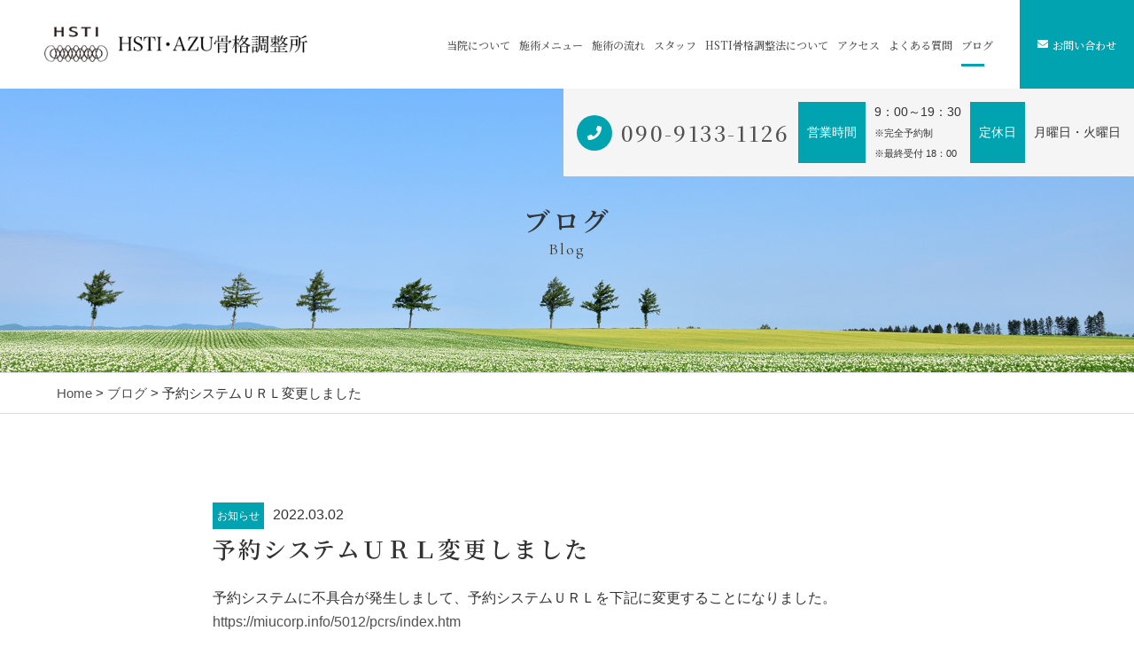

--- FILE ---
content_type: text/html; charset=UTF-8
request_url: https://hstiazu.com/2022/03/02/%E4%BA%88%E7%B4%84%E3%82%B7%E3%82%B9%E3%83%86%E3%83%A0%EF%BD%95%EF%BD%92%EF%BD%8C%E5%A4%89%E6%9B%B4%E3%81%97%E3%81%BE%E3%81%97%E3%81%9F/
body_size: 9021
content:
<!DOCTYPE html>
<html dir="ltr" lang="ja">
<head>
<meta charset="UTF-8">


<meta name="viewport" content="width=device-width, initial-scale=1 ,user-scalable=0">

<title>予約システムＵＲＬ変更しました | HSTI・AZU骨格調整所</title>

<meta http-equiv="content-language" content="jpn">


<meta name="format-detection" content="telephone=no">


<link rel="shortcut icon" href="https://hstiazu.com/wp-content/themes/sg073/img/favicon.png">
<style>
:root {
--color01:#00a3af;
--color02:#215e6b;
--color03:#af7143;
}
</style>
<link rel="stylesheet" href="https://hstiazu.com/wp-content/themes/sg073/css/reset_min.css">
<link rel="stylesheet" href="https://use.fontawesome.com/releases/v5.6.1/css/all.css" integrity="sha384-gfdkjb5BdAXd+lj+gudLWI+BXq4IuLW5IT+brZEZsLFm++aCMlF1V92rMkPaX4PP" crossorigin="anonymous">
<link rel="stylesheet" type="text/css" href="https://hstiazu.com/wp-content/themes/sg073/css/slick.css">
<link rel="stylesheet" type="text/css" href="https://hstiazu.com/wp-content/themes/sg073/css/slick-theme.css">
<link rel="stylesheet" href="https://hstiazu.com/wp-content/themes/sg073/css/modaal.min.css">
<link rel="stylesheet" href="https://hstiazu.com/wp-content/themes/sg073/css/layout.css">

<link rel="stylesheet" href="https://hstiazu.com/wp-content/themes/sg073/css/fakeLoader.css">
<script src="https://hstiazu.com/wp-content/themes/sg073/js/ua.js"></script>
<script type="text/javascript">
if(!_ua.Tablet){
	var link = document.createElement('link');
	link.href = 'https://hstiazu.com/wp-content/themes/sg073/css/animate.css';
	link.rel = 'stylesheet';
	link.type = 'text/css';
	var head = document.getElementsByTagName('head')[0];
	head.appendChild(link);
}
</script>
<meta name='robots' content='max-image-preview:large' />
	<style>img:is([sizes="auto" i], [sizes^="auto," i]) { contain-intrinsic-size: 3000px 1500px }</style>
	
<!-- All in One SEO Pack 3.3.3 によって Michael Torbert の Semper Fi Web Design[162,202] -->
<script type="application/ld+json" class="aioseop-schema">{"@context":"https://schema.org","@graph":[{"@type":"Organization","@id":"https://hstiazu.com/#organization","url":"https://hstiazu.com/","name":"HSTI\u30fbAZU\u9aa8\u683c\u8abf\u6574\u6240","sameAs":[]},{"@type":"WebSite","@id":"https://hstiazu.com/#website","url":"https://hstiazu.com/","name":"HSTI\u30fbAZU\u9aa8\u683c\u8abf\u6574\u6240","publisher":{"@id":"https://hstiazu.com/#organization"}},{"@type":"WebPage","@id":"https://hstiazu.com/2022/03/02/%e4%ba%88%e7%b4%84%e3%82%b7%e3%82%b9%e3%83%86%e3%83%a0%ef%bd%95%ef%bd%92%ef%bd%8c%e5%a4%89%e6%9b%b4%e3%81%97%e3%81%be%e3%81%97%e3%81%9f/#webpage","url":"https://hstiazu.com/2022/03/02/%e4%ba%88%e7%b4%84%e3%82%b7%e3%82%b9%e3%83%86%e3%83%a0%ef%bd%95%ef%bd%92%ef%bd%8c%e5%a4%89%e6%9b%b4%e3%81%97%e3%81%be%e3%81%97%e3%81%9f/","inLanguage":"ja","name":"\u4e88\u7d04\u30b7\u30b9\u30c6\u30e0\uff35\uff32\uff2c\u5909\u66f4\u3057\u307e\u3057\u305f","isPartOf":{"@id":"https://hstiazu.com/#website"},"datePublished":"2022-03-02T02:21:12+09:00","dateModified":"2022-03-02T02:21:12+09:00"},{"@type":"Article","@id":"https://hstiazu.com/2022/03/02/%e4%ba%88%e7%b4%84%e3%82%b7%e3%82%b9%e3%83%86%e3%83%a0%ef%bd%95%ef%bd%92%ef%bd%8c%e5%a4%89%e6%9b%b4%e3%81%97%e3%81%be%e3%81%97%e3%81%9f/#article","isPartOf":{"@id":"https://hstiazu.com/2022/03/02/%e4%ba%88%e7%b4%84%e3%82%b7%e3%82%b9%e3%83%86%e3%83%a0%ef%bd%95%ef%bd%92%ef%bd%8c%e5%a4%89%e6%9b%b4%e3%81%97%e3%81%be%e3%81%97%e3%81%9f/#webpage"},"author":{"@id":"https://hstiazu.com/author/hak/#author"},"headline":"\u4e88\u7d04\u30b7\u30b9\u30c6\u30e0\uff35\uff32\uff2c\u5909\u66f4\u3057\u307e\u3057\u305f","datePublished":"2022-03-02T02:21:12+09:00","dateModified":"2022-03-02T02:21:12+09:00","commentCount":0,"mainEntityOfPage":{"@id":"https://hstiazu.com/2022/03/02/%e4%ba%88%e7%b4%84%e3%82%b7%e3%82%b9%e3%83%86%e3%83%a0%ef%bd%95%ef%bd%92%ef%bd%8c%e5%a4%89%e6%9b%b4%e3%81%97%e3%81%be%e3%81%97%e3%81%9f/#webpage"},"publisher":{"@id":"https://hstiazu.com/#organization"},"articleSection":"\u304a\u77e5\u3089\u305b"},{"@type":"Person","@id":"https://hstiazu.com/author/hak/#author","name":"hak","sameAs":[],"image":{"@type":"ImageObject","@id":"https://hstiazu.com/#personlogo","url":"https://secure.gravatar.com/avatar/362f32fb6d7feab7e143c942c31876a9?s=96&d=mm&r=g","width":96,"height":96,"caption":"hak"}}]}</script>
<link rel="canonical" href="https://hstiazu.com/2022/03/02/予約システムｕｒｌ変更しました/" />
			<script type="text/javascript" >
				window.ga=window.ga||function(){(ga.q=ga.q||[]).push(arguments)};ga.l=+new Date;
				ga('create', 'UA-153772748-50', 'auto');
				// Plugins
				
				ga('send', 'pageview');
			</script>
			<script async src="https://www.google-analytics.com/analytics.js"></script>
			<!-- All in One SEO Pack -->
<link rel='stylesheet'  href='https://hstiazu.com/wp-content/plugins/instagram-feed/css/sbi-styles.min.css?ver=6.1.5'  media='all'>
<link rel='stylesheet'  href='https://hstiazu.com/wp-includes/css/dist/block-library/style.min.css?ver=6.7.4'  media='all'>
<style id='classic-theme-styles-inline-css' type='text/css'>
/*! This file is auto-generated */
.wp-block-button__link{color:#fff;background-color:#32373c;border-radius:9999px;box-shadow:none;text-decoration:none;padding:calc(.667em + 2px) calc(1.333em + 2px);font-size:1.125em}.wp-block-file__button{background:#32373c;color:#fff;text-decoration:none}
</style>
<style id='global-styles-inline-css' type='text/css'>
:root{--wp--preset--aspect-ratio--square: 1;--wp--preset--aspect-ratio--4-3: 4/3;--wp--preset--aspect-ratio--3-4: 3/4;--wp--preset--aspect-ratio--3-2: 3/2;--wp--preset--aspect-ratio--2-3: 2/3;--wp--preset--aspect-ratio--16-9: 16/9;--wp--preset--aspect-ratio--9-16: 9/16;--wp--preset--color--black: #000000;--wp--preset--color--cyan-bluish-gray: #abb8c3;--wp--preset--color--white: #ffffff;--wp--preset--color--pale-pink: #f78da7;--wp--preset--color--vivid-red: #cf2e2e;--wp--preset--color--luminous-vivid-orange: #ff6900;--wp--preset--color--luminous-vivid-amber: #fcb900;--wp--preset--color--light-green-cyan: #7bdcb5;--wp--preset--color--vivid-green-cyan: #00d084;--wp--preset--color--pale-cyan-blue: #8ed1fc;--wp--preset--color--vivid-cyan-blue: #0693e3;--wp--preset--color--vivid-purple: #9b51e0;--wp--preset--gradient--vivid-cyan-blue-to-vivid-purple: linear-gradient(135deg,rgba(6,147,227,1) 0%,rgb(155,81,224) 100%);--wp--preset--gradient--light-green-cyan-to-vivid-green-cyan: linear-gradient(135deg,rgb(122,220,180) 0%,rgb(0,208,130) 100%);--wp--preset--gradient--luminous-vivid-amber-to-luminous-vivid-orange: linear-gradient(135deg,rgba(252,185,0,1) 0%,rgba(255,105,0,1) 100%);--wp--preset--gradient--luminous-vivid-orange-to-vivid-red: linear-gradient(135deg,rgba(255,105,0,1) 0%,rgb(207,46,46) 100%);--wp--preset--gradient--very-light-gray-to-cyan-bluish-gray: linear-gradient(135deg,rgb(238,238,238) 0%,rgb(169,184,195) 100%);--wp--preset--gradient--cool-to-warm-spectrum: linear-gradient(135deg,rgb(74,234,220) 0%,rgb(151,120,209) 20%,rgb(207,42,186) 40%,rgb(238,44,130) 60%,rgb(251,105,98) 80%,rgb(254,248,76) 100%);--wp--preset--gradient--blush-light-purple: linear-gradient(135deg,rgb(255,206,236) 0%,rgb(152,150,240) 100%);--wp--preset--gradient--blush-bordeaux: linear-gradient(135deg,rgb(254,205,165) 0%,rgb(254,45,45) 50%,rgb(107,0,62) 100%);--wp--preset--gradient--luminous-dusk: linear-gradient(135deg,rgb(255,203,112) 0%,rgb(199,81,192) 50%,rgb(65,88,208) 100%);--wp--preset--gradient--pale-ocean: linear-gradient(135deg,rgb(255,245,203) 0%,rgb(182,227,212) 50%,rgb(51,167,181) 100%);--wp--preset--gradient--electric-grass: linear-gradient(135deg,rgb(202,248,128) 0%,rgb(113,206,126) 100%);--wp--preset--gradient--midnight: linear-gradient(135deg,rgb(2,3,129) 0%,rgb(40,116,252) 100%);--wp--preset--font-size--small: 13px;--wp--preset--font-size--medium: 20px;--wp--preset--font-size--large: 36px;--wp--preset--font-size--x-large: 42px;--wp--preset--spacing--20: 0.44rem;--wp--preset--spacing--30: 0.67rem;--wp--preset--spacing--40: 1rem;--wp--preset--spacing--50: 1.5rem;--wp--preset--spacing--60: 2.25rem;--wp--preset--spacing--70: 3.38rem;--wp--preset--spacing--80: 5.06rem;--wp--preset--shadow--natural: 6px 6px 9px rgba(0, 0, 0, 0.2);--wp--preset--shadow--deep: 12px 12px 50px rgba(0, 0, 0, 0.4);--wp--preset--shadow--sharp: 6px 6px 0px rgba(0, 0, 0, 0.2);--wp--preset--shadow--outlined: 6px 6px 0px -3px rgba(255, 255, 255, 1), 6px 6px rgba(0, 0, 0, 1);--wp--preset--shadow--crisp: 6px 6px 0px rgba(0, 0, 0, 1);}:where(.is-layout-flex){gap: 0.5em;}:where(.is-layout-grid){gap: 0.5em;}body .is-layout-flex{display: flex;}.is-layout-flex{flex-wrap: wrap;align-items: center;}.is-layout-flex > :is(*, div){margin: 0;}body .is-layout-grid{display: grid;}.is-layout-grid > :is(*, div){margin: 0;}:where(.wp-block-columns.is-layout-flex){gap: 2em;}:where(.wp-block-columns.is-layout-grid){gap: 2em;}:where(.wp-block-post-template.is-layout-flex){gap: 1.25em;}:where(.wp-block-post-template.is-layout-grid){gap: 1.25em;}.has-black-color{color: var(--wp--preset--color--black) !important;}.has-cyan-bluish-gray-color{color: var(--wp--preset--color--cyan-bluish-gray) !important;}.has-white-color{color: var(--wp--preset--color--white) !important;}.has-pale-pink-color{color: var(--wp--preset--color--pale-pink) !important;}.has-vivid-red-color{color: var(--wp--preset--color--vivid-red) !important;}.has-luminous-vivid-orange-color{color: var(--wp--preset--color--luminous-vivid-orange) !important;}.has-luminous-vivid-amber-color{color: var(--wp--preset--color--luminous-vivid-amber) !important;}.has-light-green-cyan-color{color: var(--wp--preset--color--light-green-cyan) !important;}.has-vivid-green-cyan-color{color: var(--wp--preset--color--vivid-green-cyan) !important;}.has-pale-cyan-blue-color{color: var(--wp--preset--color--pale-cyan-blue) !important;}.has-vivid-cyan-blue-color{color: var(--wp--preset--color--vivid-cyan-blue) !important;}.has-vivid-purple-color{color: var(--wp--preset--color--vivid-purple) !important;}.has-black-background-color{background-color: var(--wp--preset--color--black) !important;}.has-cyan-bluish-gray-background-color{background-color: var(--wp--preset--color--cyan-bluish-gray) !important;}.has-white-background-color{background-color: var(--wp--preset--color--white) !important;}.has-pale-pink-background-color{background-color: var(--wp--preset--color--pale-pink) !important;}.has-vivid-red-background-color{background-color: var(--wp--preset--color--vivid-red) !important;}.has-luminous-vivid-orange-background-color{background-color: var(--wp--preset--color--luminous-vivid-orange) !important;}.has-luminous-vivid-amber-background-color{background-color: var(--wp--preset--color--luminous-vivid-amber) !important;}.has-light-green-cyan-background-color{background-color: var(--wp--preset--color--light-green-cyan) !important;}.has-vivid-green-cyan-background-color{background-color: var(--wp--preset--color--vivid-green-cyan) !important;}.has-pale-cyan-blue-background-color{background-color: var(--wp--preset--color--pale-cyan-blue) !important;}.has-vivid-cyan-blue-background-color{background-color: var(--wp--preset--color--vivid-cyan-blue) !important;}.has-vivid-purple-background-color{background-color: var(--wp--preset--color--vivid-purple) !important;}.has-black-border-color{border-color: var(--wp--preset--color--black) !important;}.has-cyan-bluish-gray-border-color{border-color: var(--wp--preset--color--cyan-bluish-gray) !important;}.has-white-border-color{border-color: var(--wp--preset--color--white) !important;}.has-pale-pink-border-color{border-color: var(--wp--preset--color--pale-pink) !important;}.has-vivid-red-border-color{border-color: var(--wp--preset--color--vivid-red) !important;}.has-luminous-vivid-orange-border-color{border-color: var(--wp--preset--color--luminous-vivid-orange) !important;}.has-luminous-vivid-amber-border-color{border-color: var(--wp--preset--color--luminous-vivid-amber) !important;}.has-light-green-cyan-border-color{border-color: var(--wp--preset--color--light-green-cyan) !important;}.has-vivid-green-cyan-border-color{border-color: var(--wp--preset--color--vivid-green-cyan) !important;}.has-pale-cyan-blue-border-color{border-color: var(--wp--preset--color--pale-cyan-blue) !important;}.has-vivid-cyan-blue-border-color{border-color: var(--wp--preset--color--vivid-cyan-blue) !important;}.has-vivid-purple-border-color{border-color: var(--wp--preset--color--vivid-purple) !important;}.has-vivid-cyan-blue-to-vivid-purple-gradient-background{background: var(--wp--preset--gradient--vivid-cyan-blue-to-vivid-purple) !important;}.has-light-green-cyan-to-vivid-green-cyan-gradient-background{background: var(--wp--preset--gradient--light-green-cyan-to-vivid-green-cyan) !important;}.has-luminous-vivid-amber-to-luminous-vivid-orange-gradient-background{background: var(--wp--preset--gradient--luminous-vivid-amber-to-luminous-vivid-orange) !important;}.has-luminous-vivid-orange-to-vivid-red-gradient-background{background: var(--wp--preset--gradient--luminous-vivid-orange-to-vivid-red) !important;}.has-very-light-gray-to-cyan-bluish-gray-gradient-background{background: var(--wp--preset--gradient--very-light-gray-to-cyan-bluish-gray) !important;}.has-cool-to-warm-spectrum-gradient-background{background: var(--wp--preset--gradient--cool-to-warm-spectrum) !important;}.has-blush-light-purple-gradient-background{background: var(--wp--preset--gradient--blush-light-purple) !important;}.has-blush-bordeaux-gradient-background{background: var(--wp--preset--gradient--blush-bordeaux) !important;}.has-luminous-dusk-gradient-background{background: var(--wp--preset--gradient--luminous-dusk) !important;}.has-pale-ocean-gradient-background{background: var(--wp--preset--gradient--pale-ocean) !important;}.has-electric-grass-gradient-background{background: var(--wp--preset--gradient--electric-grass) !important;}.has-midnight-gradient-background{background: var(--wp--preset--gradient--midnight) !important;}.has-small-font-size{font-size: var(--wp--preset--font-size--small) !important;}.has-medium-font-size{font-size: var(--wp--preset--font-size--medium) !important;}.has-large-font-size{font-size: var(--wp--preset--font-size--large) !important;}.has-x-large-font-size{font-size: var(--wp--preset--font-size--x-large) !important;}
:where(.wp-block-post-template.is-layout-flex){gap: 1.25em;}:where(.wp-block-post-template.is-layout-grid){gap: 1.25em;}
:where(.wp-block-columns.is-layout-flex){gap: 2em;}:where(.wp-block-columns.is-layout-grid){gap: 2em;}
:root :where(.wp-block-pullquote){font-size: 1.5em;line-height: 1.6;}
</style>
<link rel='stylesheet'  href='https://hstiazu.com/wp-content/plugins/add-to-any/addtoany.min.css?ver=1.15'  media='all'>
<script type="text/javascript" src="https://hstiazu.com/wp-includes/js/jquery/jquery.min.js?ver=3.7.1" id="jquery-core-js"></script>
<script type="text/javascript" src="https://hstiazu.com/wp-includes/js/jquery/jquery-migrate.min.js?ver=3.4.1" id="jquery-migrate-js"></script>
<script type="text/javascript" src="https://hstiazu.com/wp-content/plugins/add-to-any/addtoany.min.js?ver=1.1" id="addtoany-js"></script>
<link rel="https://api.w.org/" href="https://hstiazu.com/wp-json/" /><link rel="alternate" title="JSON" type="application/json" href="https://hstiazu.com/wp-json/wp/v2/posts/1586" /><link rel="alternate" title="oEmbed (JSON)" type="application/json+oembed" href="https://hstiazu.com/wp-json/oembed/1.0/embed?url=https%3A%2F%2Fhstiazu.com%2F2022%2F03%2F02%2F%25e4%25ba%2588%25e7%25b4%2584%25e3%2582%25b7%25e3%2582%25b9%25e3%2583%2586%25e3%2583%25a0%25ef%25bd%2595%25ef%25bd%2592%25ef%25bd%258c%25e5%25a4%2589%25e6%259b%25b4%25e3%2581%2597%25e3%2581%25be%25e3%2581%2597%25e3%2581%259f%2F" />
<link rel="alternate" title="oEmbed (XML)" type="text/xml+oembed" href="https://hstiazu.com/wp-json/oembed/1.0/embed?url=https%3A%2F%2Fhstiazu.com%2F2022%2F03%2F02%2F%25e4%25ba%2588%25e7%25b4%2584%25e3%2582%25b7%25e3%2582%25b9%25e3%2583%2586%25e3%2583%25a0%25ef%25bd%2595%25ef%25bd%2592%25ef%25bd%258c%25e5%25a4%2589%25e6%259b%25b4%25e3%2581%2597%25e3%2581%25be%25e3%2581%2597%25e3%2581%259f%2F&#038;format=xml" />

<script data-cfasync="false">
window.a2a_config=window.a2a_config||{};a2a_config.callbacks=[];a2a_config.overlays=[];a2a_config.templates={};a2a_localize = {
	Share: "共有",
	Save: "ブックマーク",
	Subscribe: "購読",
	Email: "メール",
	Bookmark: "ブックマーク",
	ShowAll: "すべて表示する",
	ShowLess: "小さく表示する",
	FindServices: "サービスを探す",
	FindAnyServiceToAddTo: "追加するサービスを今すぐ探す",
	PoweredBy: "Powered by",
	ShareViaEmail: "メールでシェアする",
	SubscribeViaEmail: "メールで購読する",
	BookmarkInYourBrowser: "ブラウザにブックマーク",
	BookmarkInstructions: "このページをブックマークするには、 Ctrl+D または \u2318+D を押下。",
	AddToYourFavorites: "お気に入りに追加",
	SendFromWebOrProgram: "任意のメールアドレスまたはメールプログラムから送信",
	EmailProgram: "メールプログラム",
	More: "詳細&#8230;",
	ThanksForSharing: "Thanks for sharing!",
	ThanksForFollowing: "Thanks for following!"
};

(function(d,s,a,b){a=d.createElement(s);b=d.getElementsByTagName(s)[0];a.async=1;a.src="https://static.addtoany.com/menu/page.js";b.parentNode.insertBefore(a,b);})(document,"script");
</script>
<style type="text/css">.recentcomments a{display:inline !important;padding:0 !important;margin:0 !important;}</style>	
	<!-- Google tag (gtag.js) -->
<script async src="https://www.googletagmanager.com/gtag/js?id=UA-153772748-50"></script>
<script>
  window.dataLayer = window.dataLayer || [];
  function gtag(){dataLayer.push(arguments);}
  gtag('js', new Date());

gtag('config', 'G-P4P61WLDR7');
  gtag('config', 'UA-153772748-50');
</script>
	
</head>
<body id="pgTop" class="post-template-default single single-post postid-1586 single-format-standard">
<div id="fakeloader" class="fakeloader"></div>
<script src="https://hstiazu.com/wp-content/themes/sg073/js/fakeLoader.min.js"></script>
<script> // ローディング処理
	jQuery('#fakeloader').fakeLoader({
		timeToHide: 600,
		spinner: 'spinner2',
		bgColor: '#f2f2f2',
	});
</script>
<header class="siteHeader">
	<div class="siteHeaderInner page">

		<p class="logo">
		<a href="https://hstiazu.com/"><img src="https://hstiazu.com/wp-content/themes/sg073/img/logo.png" alt="HSTI・AZU骨格調整所" height="61"></a>
		</p>

		<nav class="mainNav">
			<ul class="jpSerifM">
<li class="navHome"><a href="https://hstiazu.com/">HOME</a></li>
<li class=""><a href="https://hstiazu.com/about/">当院について</a></li><li class=""><a href="https://hstiazu.com/menu/">施術メニュー</a></li><li class=""><a href="https://hstiazu.com/flow/">施術の流れ</a></li><li class="navStaff"><a href="https://hstiazu.com/about/#staff">スタッフ</a></li>
<li class=""><a href="https://hstiazu.com/special/">HSTI骨格調整法について</a></li><li class="navAccess "><a href="https://hstiazu.com/access/">アクセス</a></li><li class="navFaq"><a href="https://hstiazu.com/flow/#faq">よくある質問</a></li>
<li class="current"><a href="https://hstiazu.com/blog/">ブログ</a></li><li class="navContact"><a href="https://hstiazu.com/contact/">お問い合わせ</a></li><li class="navPrivacy"><a href="https://hstiazu.com/privacy/">プライバシーポリシー</a></li><li class="navContactBtn"><a href="https://hstiazu.com/contact/"><i class="fas fa-envelope"></i>お問い合わせ</a></li>			</ul>
		</nav>
		<p class="hum"><a href="#hum" class="inline"><img src="https://hstiazu.com/wp-content/themes/sg073/img/menu.png" alt="" width="35"></a></p>
	<div id="hum">
			<p><a class="closeBT"><img src="https://hstiazu.com/wp-content/themes/sg073/img/menu_close.png" alt="" width="26"></a></p>
			<ul class="humNavi">
<li class="navHome"><a href="https://hstiazu.com/">HOME</a></li>
<li class=""><a href="https://hstiazu.com/about/">当院について</a></li><li class=""><a href="https://hstiazu.com/menu/">施術メニュー</a></li><li class=""><a href="https://hstiazu.com/flow/">施術の流れ</a></li><li class="navStaff"><a href="https://hstiazu.com/about/#staff">スタッフ</a></li>
<li class=""><a href="https://hstiazu.com/special/">HSTI骨格調整法について</a></li><li class="navAccess "><a href="https://hstiazu.com/access/">アクセス</a></li><li class="navFaq"><a href="https://hstiazu.com/flow/#faq">よくある質問</a></li>
<li class="current"><a href="https://hstiazu.com/blog/">ブログ</a></li><li class="navContact"><a href="https://hstiazu.com/contact/">お問い合わせ</a></li><li class="navPrivacy"><a href="https://hstiazu.com/privacy/">プライバシーポリシー</a></li><li class="navContactBtn"><a href="https://hstiazu.com/contact/"><i class="fas fa-envelope"></i>お問い合わせ</a></li>			</ul>
		</div>
	</div>
</header>

<div class="telWrap sp">
	<a href="tel:090-9133-1126" class="tel"><span class="circleBg"><i class="fas fa-phone"></i></span><span class="jpSerifM telNum">090-9133-1126</span></a>
</div>

<div class="fixBottom sp">
	<ul class="fixBottomUl">
		<li class="tel"><a href="tel:090-9133-1126"><span class="circleBg"><i class="fas fa-phone"></i></span><span class="jpSerifM">電話をかける</span></a></li>				<li class="contact"><a href="https://hstiazu.com/contact/"><span class="circleBg"><i class="fas fa-envelope"></i></span><span class="jpSerifM">お問い合わせ</span></a></li>
			</ul>
</div><!--fixBottom-->
<section class="pageMv">

<div class="leadPageBox">
<h1 class="pageTtl"><span class="jpSerifB">ブログ</span><span class="en">Blog</span></h1>
<p class="en decoration">Blog</p>
</div>

	<div class="headInfo">
		<p class="tel"><span class="circleBg"><i class="fas fa-phone"></i></span><span class="jpSerifM"><a href="tel:090-9133-1126">090-9133-1126</a></span></p>		<dl>
			<dt>営業時間</dt>			<dd><p>9：00～19：30<br />
<small>※完全予約制<br />
※最終受付 18：00</small></p>
</dd>			<dt>定休日</dt>			<dd><p>月曜日・火曜日</p>
</dd>		</dl>
	</div>

<img class="reImg" src="https://hstiazu.com/wp-content/themes/sg073/img/page_main.jpg" alt="" >
</section><!--pageMv-->

<div class="bread mb100">
<p><a href="https://hstiazu.com/">Home</a> &gt; <a href="https://hstiazu.com/blog">ブログ</a> &gt; 予約システムＵＲＬ変更しました</p>
</div><!--bread-->

<main id="cnt" class="blogCnt blogSingle">
<section class="cntW800 ">
				
				
		<article>
			<p class="meta"><span class="category"><a href="https://hstiazu.com/category/blog-info">お知らせ</a></span><time>2022.03.02</time></p>
			<h1 class="singleTtl jpSerifB mb20">予約システムＵＲＬ変更しました</h1>
			<p class="image"></p>
			<div class="singleContent">
				<p>予約システムに不具合が発生しまして、予約システムＵＲＬを下記に変更することになりました。<br />
<a href="https://miucorp.info/5012/pcrs/index.htm">https://miucorp.info/5012/pcrs/index.htm</a><br />
&nbsp;<br />
今後はこちらのアドレスをご利用いただき、ご不明な点などありましたら、ご連絡いただけますと幸いです。<br />
&nbsp;<br />
&nbsp;<br />
HSTI・AZU骨格調整所<br />
埼玉県川越市仙波町3-32-33<br />
電話　090-9133-1126<br />
メール hsti.azu@gmail.com<br />
ホームページ　<a href="https://hstiazu.com/">https://hstiazu.com/</a><br />
予約システム　<a href="https://miucorp.info/5012/pcrs/index.htm">https://miucorp.info/5012/pcrs/index.htm</a><br />
施術症例集　　<a href="https://cutt.ly/Ie6p8je">https://cutt.ly/Ie6p8je</a><br />
Instagram　 <a href="https://www.instagram.com/azu_kokkaku/">https://www.instagram.com/azu_kokkaku/</a></p>
			</div>
			
			<style>
.tableTtl {
	font-size:18px;
	font-weight:bold;
	margin-bottom:1em;
	margin-top:3em;
}

.tableContents {
	padding:15px;
	background:#eee;
	margin-bottom:30px;
}

.tableContents li {
	margin-bottom:15px;
}

.tableContents li:last-child {
	margin-bottom:0;
}

.tableContents li a {
	text-decoration:underline;
	font-size:16px;
	font-weight:bold;
}

.tableContents li a:hover {
	text-decoration:none;
}

.seoTtl01 {
	font-size:20px;
	border-bottom:1px solid #ccc;
	margin-bottom:1em;
	margin-top:3em;
	font-weight:bold;
	text-align:left;
	line-height:1.4  !important;
}

.seoTtl02 {
	padding:10px;
	background:#eee;
	margin-bottom:1em;
	font-weight:bold;
	margin-top:1.5em;
	text-align:left;
}

.seoTtl01 + .seoTtl02 {
	margin-top:0.5em !important;
}

.seoImg {
	margin-bottom:1em;
	max-width:100%;
	height:auto;
}

.seoLinks {
	margin-top:0.5em;
	margin-bottom:2em;
}

.seoLinks a {
	text-decoration:underline;
}

.seoLinks a:hover {
	text-decoration:none;
	font-weight:bold;
}

.seoText {
	word-break: normal;
	word-wrap: break-word;
	line-height:2;
	font-size:16px;
	margin-bottom:1.5em;
	text-align:left;
}

.seoBlockH3 {
	padding-left:2.5em;
}

.tableContents .seoBlockH3 a {
	font-weight:normal !important;
}

#seoAnchor {
	padding-top:100px;
	margin-top:-100px;
}

@media screen and (max-width: 770px) {
	.tableTtl {
	font-size:16px;
	}
	
	.tableContents li a {
	font-size:13px;
	font-weight:bold;
	}

	.seoTtl01 {
	font-size:16px;
	}
	
	.seoText {
	word-break: normal;
	word-wrap: break-word;
	line-height:2;
	font-size:14px;
}

	.seoBlockH3 {
	padding-left:0.5em;
	}
	
	.tableContents .seoBlockH3 a {
		font-weight:normal;
	}
}
</style>





			
			<div class="snsWrap">
			<p class="ttlE alignC mb20"><span class="jpSerifB">シェアする</span><span class="en">Share</span></p>

			<div class="addtoany_shortcode"><div class="a2a_kit a2a_kit_size_32 addtoany_list" data-a2a-url="https://hstiazu.com/2022/03/02/%e4%ba%88%e7%b4%84%e3%82%b7%e3%82%b9%e3%83%86%e3%83%a0%ef%bd%95%ef%bd%92%ef%bd%8c%e5%a4%89%e6%9b%b4%e3%81%97%e3%81%be%e3%81%97%e3%81%9f/" data-a2a-title="予約システムＵＲＬ変更しました"><a class="a2a_button_facebook" href="https://www.addtoany.com/add_to/facebook?linkurl=https%3A%2F%2Fhstiazu.com%2F2022%2F03%2F02%2F%25e4%25ba%2588%25e7%25b4%2584%25e3%2582%25b7%25e3%2582%25b9%25e3%2583%2586%25e3%2583%25a0%25ef%25bd%2595%25ef%25bd%2592%25ef%25bd%258c%25e5%25a4%2589%25e6%259b%25b4%25e3%2581%2597%25e3%2581%25be%25e3%2581%2597%25e3%2581%259f%2F&amp;linkname=%E4%BA%88%E7%B4%84%E3%82%B7%E3%82%B9%E3%83%86%E3%83%A0%EF%BC%B5%EF%BC%B2%EF%BC%AC%E5%A4%89%E6%9B%B4%E3%81%97%E3%81%BE%E3%81%97%E3%81%9F" title="Facebook" rel="nofollow noopener" target="_blank"></a><a class="a2a_button_twitter" href="https://www.addtoany.com/add_to/twitter?linkurl=https%3A%2F%2Fhstiazu.com%2F2022%2F03%2F02%2F%25e4%25ba%2588%25e7%25b4%2584%25e3%2582%25b7%25e3%2582%25b9%25e3%2583%2586%25e3%2583%25a0%25ef%25bd%2595%25ef%25bd%2592%25ef%25bd%258c%25e5%25a4%2589%25e6%259b%25b4%25e3%2581%2597%25e3%2581%25be%25e3%2581%2597%25e3%2581%259f%2F&amp;linkname=%E4%BA%88%E7%B4%84%E3%82%B7%E3%82%B9%E3%83%86%E3%83%A0%EF%BC%B5%EF%BC%B2%EF%BC%AC%E5%A4%89%E6%9B%B4%E3%81%97%E3%81%BE%E3%81%97%E3%81%9F" title="Twitter" rel="nofollow noopener" target="_blank"></a><a class="a2a_button_line" href="https://www.addtoany.com/add_to/line?linkurl=https%3A%2F%2Fhstiazu.com%2F2022%2F03%2F02%2F%25e4%25ba%2588%25e7%25b4%2584%25e3%2582%25b7%25e3%2582%25b9%25e3%2583%2586%25e3%2583%25a0%25ef%25bd%2595%25ef%25bd%2592%25ef%25bd%258c%25e5%25a4%2589%25e6%259b%25b4%25e3%2581%2597%25e3%2581%25be%25e3%2581%2597%25e3%2581%259f%2F&amp;linkname=%E4%BA%88%E7%B4%84%E3%82%B7%E3%82%B9%E3%83%86%E3%83%A0%EF%BC%B5%EF%BC%B2%EF%BC%AC%E5%A4%89%E6%9B%B4%E3%81%97%E3%81%BE%E3%81%97%E3%81%9F" title="Line" rel="nofollow noopener" target="_blank"></a><a class="a2a_dd addtoany_share_save addtoany_share" href="https://www.addtoany.com/share"></a></div></div>			</div>
			
			<p class="btnA"><a href="https://hstiazu.com/blog/">ブログ一覧<span class="arrowWrap"><i class="arrow"></i></span></a></p>
			
		</article>
		<aside class="subWrap">
	<dl class="categoryDl">
		<dt class="subTtls jpSerifB">カテゴリ</dt>
		<dd>
			<ul>
			<li><a href="https://hstiazu.com/category/blog-info/">お知らせ</a></li><li><a href="https://hstiazu.com/category/blog/">ブログ</a></li><li><a href="https://hstiazu.com/category/%e7%97%87%e4%be%8b%e3%83%96%e3%83%ad%e3%82%b0/%e5%ad%90%e3%81%a9%e3%82%82%e3%81%ae%e9%aa%a8%e6%a0%bc%e8%aa%bf%e6%95%b4/">子どもの骨格調整</a></li><li><a href="https://hstiazu.com/category/%e7%97%87%e4%be%8b%e3%83%96%e3%83%ad%e3%82%b0/">症例ブログ</a></li>			</ul>
		</dd>
	</dl>

	<dl>
		<dt class="subTtls jpSerifB">最新記事</dt>
		<dd>
			<ul class="latest">
								<li>
					<a href="https://hstiazu.com/2026/01/09/1%e6%9c%88%e3%81%ae%e3%81%8a%e7%9f%a5%e3%82%89%e3%81%9b-5/">
					<time>2026.01.09</time>
					<p class="jpSerifB">1月のお知らせ</p>
					</a>
				</li>
								<li>
					<a href="https://hstiazu.com/2025/11/30/12%e6%9c%88%e3%81%ae%e3%81%8a%e7%9f%a5%e3%82%89%e3%81%9b-6/">
					<time>2025.11.30</time>
					<p class="jpSerifB">12月のお知らせ</p>
					</a>
				</li>
								<li>
					<a href="https://hstiazu.com/2025/11/01/11%e6%9c%88%e3%81%ae%e3%81%8a%e7%9f%a5%e3%82%89%e3%81%9b-6/">
					<time>2025.11.01</time>
					<p class="jpSerifB">11月のお知らせ</p>
					</a>
				</li>
								<li>
					<a href="https://hstiazu.com/2025/10/02/10%e6%9c%88%e3%81%ae%e3%81%8a%e7%9f%a5%e3%82%89%e3%81%9b-6/">
					<time>2025.10.02</time>
					<p class="jpSerifB">10月のお知らせ</p>
					</a>
				</li>
								<li>
					<a href="https://hstiazu.com/2025/08/31/9%e6%9c%88%e3%81%ae%e3%81%8a%e7%9f%a5%e3%82%89%e3%81%9b-6/">
					<time>2025.08.31</time>
					<p class="jpSerifB">9月のお知らせ</p>
					</a>
				</li>
							</ul>
		</dd>
	</dl>
</aside>
</section>
</main>

<p class="pageTop"><a href="#pgTop"><i class="fas fa-angle-up"></i></a></p>
<footer class="siteFooter">
	<p class="footLogo"><a href="https://hstiazu.com/"><img src="https://hstiazu.com/wp-content/themes/sg073/img/logo.png" alt="HSTI・AZU骨格調整所"></a></p>
	<div class="footBottomWrap">
		<div class="footLeft">
			<address>〒350-0034<br />
埼玉県川越市仙波町3-32-33</address>
			<p class="btnA"><a href="https://hstiazu.com/access/">アクセス<span class="arrowWrap"><i class="arrow"></i></span></a></p>
		</div><!--footLeft-->
				<div class="footRight">
			<div class="scroll" >
				<table class="tblA">
<thead>
<tr class="head">
<th>営業時間</th>
<th>月</th>
<th>火</th>
<th>水</th>
<th>木</th>
<th>金</th>
<th>土</th>
<th>日</th>
</tr>
</thead>
<tbody>
<tr>
<td>09：00～19：30</td>
<td>–</td>
<td>–</td>
<td>○</td>
<td>○</td>
<td>○</td>
<td>○</td>
<td>○</td>
</tr>
</tbody>
</table>
			</div>
			<p class="memo">※完全予約制<br />
※最終受付 18：00</p>		</div><!--footRight-->
			</div><!--footBottomWrap-->

	<div class="footContactWrap">
		<ul class="contactWrap">
						<li class="tel">
				<dl>
					<dt>お電話でのお問い合わせ</dt>
					<dd>
						<p class="ib"><a href="tel:090-9133-1126" class="tel"><span class="circleBg"><i class="fas fa-phone"></i></span><span class="jpSerifM telNum">090-9133-1126</span></a></p>
						<small>水-日曜日　9：00-20：00<br />
※施術中は電話に出られません<br />
※折り返しの連絡が欲しい方は、留守番電話にメッセージを残してください</small>					</dd>
				</dl>
			</li>
									<li class="contact">
				<dl>
					<dt>メールでのお問い合わせ</dt>
					<dd>
						<p class="btnA"><a href="https://hstiazu.com/contact/">お問い合わせ<span class="arrowWrap"><i class="arrow"></i></span></a></p>
					</dd>
				</dl>
			</li>
									<li class="contact">
				<dl>
					<dt>ご予約はこちらから</dt>
					<dd>
						<p class="btnA"><a href="https://onl.bz/fyUxbxH" target="_blank">ご予約<span class="arrowWrap"><i class="arrow"></i></span></a></p>
					</dd>
				</dl>
			</li>
					</ul>
	</div><!--footContactWrap-->


	<nav class="footNav pc">
		<ul class="jpSerifM">
<li class="navHome"><a href="https://hstiazu.com/">HOME</a></li>
<li class=""><a href="https://hstiazu.com/about/">当院について</a></li><li class=""><a href="https://hstiazu.com/menu/">施術メニュー</a></li><li class=""><a href="https://hstiazu.com/flow/">施術の流れ</a></li><li class="navStaff"><a href="https://hstiazu.com/about/#staff">スタッフ</a></li>
<li class=""><a href="https://hstiazu.com/special/">HSTI骨格調整法について</a></li><li class="navAccess "><a href="https://hstiazu.com/access/">アクセス</a></li><li class="navFaq"><a href="https://hstiazu.com/flow/#faq">よくある質問</a></li>
<li class="current"><a href="https://hstiazu.com/blog/">ブログ</a></li><li class="navContact"><a href="https://hstiazu.com/contact/">お問い合わせ</a></li><li class="navPrivacy"><a href="https://hstiazu.com/privacy/">プライバシーポリシー</a></li><li class="navContactBtn"><a href="https://hstiazu.com/contact/"><i class="fas fa-envelope"></i>お問い合わせ</a></li>		</ul>
	</nav>
			<ul class="snsList">
					<li><a href="https://twitter.com/azu_kokkaku" target="_blank" rel="nofollow"><i class="fab fa-twitter"></i></a></li>
					<li><a href="https://www.facebook.com/azukokkaku" target="_blank" rel="nofollow"><i class="fab fa-facebook-f"></i></a></li>
									</ul>


	<small class="copy">© HSTI・AZU骨格調整所</small>
</footer>

<!-- Instagram Feed JS -->
<script type="text/javascript">
var sbiajaxurl = "https://hstiazu.com/wp-admin/admin-ajax.php";
</script>
<script type="text/javascript">
<!--
	var path = 'https://hstiazu.com/wp-content/themes/sg073';
-->
</script>

<script src="https://hstiazu.com/wp-content/themes/sg073/js/wow.min.js"></script>
<script>
if (!_ua.tablet&&!_ua.mobile) {
  wow = new WOW({
    boxClass: 'wow', // default
    animateClass: 'animated', // default
    offset:0// アニメーションをスタートさせる距離
  });
  wow.init();
}
</script>
<script>$ = jQuery;</script>
<script src="https://hstiazu.com/wp-content/themes/sg073/js/smooth-scroll.js"></script>
<script src="https://hstiazu.com/wp-content/themes/sg073/js/modaal.min.js"></script>
<script src="https://hstiazu.com/wp-content/themes/sg073/js/jquery.matchHeight.js"></script>
<script src="https://hstiazu.com/wp-content/themes/sg073/js/slick.js"></script>
<script src="https://hstiazu.com/wp-content/themes/sg073/js/picturefill.min.js"></script>
<script src="https://hstiazu.com/wp-content/themes/sg073/js/css-vars-ponyfill.min.js"></script>
<script src="https://hstiazu.com/wp-content/themes/sg073/js/ofi.min.js"></script>
<script src="https://hstiazu.com/wp-content/themes/sg073/js/main.js"></script>
</body>
</html>


--- FILE ---
content_type: text/css
request_url: https://hstiazu.com/wp-content/themes/sg073/css/layout.css
body_size: 9453
content:
@charset "UTF-8";
@import url('https://fonts.googleapis.com/css?family=Cormorant+Garamond');
@import url('https://fonts.googleapis.com/css?family=Noto+Serif+JP:500,600&subset=japanese');

/*使用カラー
color01:#94af43;
color02:#52671b;
color03:#af7143;
*/


/*common*/

* {
	box-sizing: border-box;
}
.preload * {
	-webkit-transition: none !important;
	-moz-transition: none !important;
	-ms-transition: none !important;
	-o-transition: none !important;
	transition: none !important;
}
body {
	font-family: "游ゴシック体", "Yu Gothic", YuGothic, "ヒラギノ角ゴシック Pro", "Hiragino Kaku Gothic Pro", 'メイリオ', Meiryo, Osaka, "ＭＳ Ｐゴシック", "MS PGothic", sans-serif;
	-webkit-font-smoothing: antialiased;
	-moz-osx-font-smoothing: grayscale;
	font-size: 1.6rem;
	line-break: normal;
	line-height: 1.7;
	color: #333;
	background: #fff;
	width: 100%;
	overflow-x: hidden;
	min-width: 1000px;
}
input::-webkit-input-placeholder,
input::-moz-placeholder,
input::-ms-input-placeholder {
	color: #aaa;
}
input:-ms-input-placeholder {
	color: #aaa;
}
.en {
	font-family: 'Cormorant Garamond', 'Noto Serif JP', "游明朝体", "YuMincho", "游明朝", "Yu Mincho", "ヒラギノ明朝 ProN W3", "Hiragino Mincho ProN W3", HiraMinProN-W3, "ヒラギノ明朝 ProN", "Hiragino Mincho ProN", "ヒラギノ明朝 Pro", "Hiragino Mincho Pro", "HGS明朝E", "ＭＳ Ｐ明朝", "MS PMincho", serif;
}
.jpSerifM {
	font-family: 'Noto Serif JP', "游明朝体", "YuMincho", "游明朝", "Yu Mincho", "ヒラギノ明朝 ProN W3", "Hiragino Mincho ProN W3", HiraMinProN-W3, "ヒラギノ明朝 ProN", "Hiragino Mincho ProN", "ヒラギノ明朝 Pro", "Hiragino Mincho Pro", "HGS明朝E", "ＭＳ Ｐ明朝", "MS PMincho", serif;
	font-weight: 500;
}
.jpSerifB {
	font-family: 'Noto Serif JP', "游明朝体", "YuMincho", "游明朝", "Yu Mincho", "ヒラギノ明朝 ProN W3", "Hiragino Mincho ProN W3", HiraMinProN-W3, "ヒラギノ明朝 ProN", "Hiragino Mincho ProN", "ヒラギノ明朝 Pro", "Hiragino Mincho Pro", "HGS明朝E", "ＭＳ Ｐ明朝", "MS PMincho", serif;
	font-weight: 600;
}
a {
	text-decoration: none;
	color: #515151;
}
a.links {
	text-decoration: underline;
}


.single strong {
		font-weight:bold;
background: -moz-linear-gradient(transparent 50%, #ffcd59 50% );
background: -webkit-linear-gradient(transparent 50%, #ffcd59 50% );
background: -webkit-gradient(linear, 0 0, 0 100%, color-stop(0.5, transparent), color-stop(0.5, #ffcd59));
background: -o-linear-gradient(transparent 50%, #ffcd59 50% );
background: linear-gradient(transparent 50%, #ffcd59 50% ) ;
}

@media screen and (min-width: 768px) {
	a.links:hover {
		text-decoration: none;
		color: var(--color02);
	}
}
img {
	vertical-align: top;
}
.bold {
	font-weight: bold;
}
.reImg {
	width: 100%;
	height: auto;
}

/*header*/

.home .siteHeader {
	position: absolute;
	bottom: 0;
	left: 0;
}
.siteHeader {
	width: 100%;
}
.siteHeaderInner {
	width: 100%;
	height: 100px;
	background: rgba(255, 255, 255, 0.8);
	z-index: 3;
	position: relative;
	display: -webkit-box;
	display: -ms-flexbox;
	display: -webkit-flex;
	display: flex;
	-webkit-align-items: center;
	-ms-flex-align: center;
	align-items: center;
	-webkit-box-pack: justify;
	-ms-flex-pack: justify;
	-webkit-justify-content: space-between;
	justify-content: space-between;
	padding-left: 50px;
}
.hum ,
#hum {
	display: none;
}
#pageMain {
	position: relative;
}
.leadBox {
	display: -webkit-box;
	display: -ms-flexbox;
	display: flex;
	-webkit-box-pack: center;
	-ms-flex-pack: center;
	justify-content: center;
	-webkit-box-align: center;
	-ms-flex-align: center;
	align-items: center;
	z-index: 2;
	position: absolute;
	width: 100%;
	height: calc(100% - 100px);
}
.leadBox .en {
	display: block;
	font-size: 1.8rem;
}
.leadBox .lead {
	font-size: 4rem;
	text-align: center;
	letter-spacing: 0.1em;
}
.mainNav ul {
	display: -webkit-box;
	display: -ms-flexbox;
	display: -webkit-flex;
	display: flex;
	-webkit-align-items: center;
	-ms-flex-align: center;
	align-items: center;
	-webkit-box-pack: justify;
	-ms-flex-pack: justify;
	-webkit-justify-content: flex-end;
	justify-content: flex-end;
}
.mainNav li {
	height: 100px;
	padding-right: 20px;
	position: relative;
}
.mainNav li.current:after {
	content: "";
	display: block;
	background: transparent;
	height: 3px;
	width: calc(100% - 20px);
	position: absolute;
	bottom: 25px;
	left: 0;
}
.mainNav li.current:after {
	background: var(--color01);
}
.mainNav li:last-child {
	padding-right: 0;
}
.mainNav li.navContactBtn {
	padding-left: 20px;
}
.mainNav li:last-child a {
	background: var(--color01);
	padding: 0 20px;
	color: #fff;
}
.mainNav li:last-child a i {
	margin-right: 5px;
}
.mainNav li a {
	width: 100%;
	height: 100%;
	display: -webkit-box;
	display: -ms-flexbox;
	display: -webkit-flex;
	display: flex;
	-webkit-align-items: center;
	-ms-flex-align: center;
	align-items: center;
	-webkit-box-pack: justify;
	-ms-flex-pack: justify;
	-webkit-justify-content: center;
	justify-content: center;
	font-size: 1.4rem;
	line-height: 1.3;
	text-align: center;
}
@media screen and (max-width: 1336px) {
	.mainNav li a {
		font-size: 1.3rem;
	}
}
@media screen and (max-width: 1285px) {
	.mainNav li {
		padding-right: 10px;
	}
	.mainNav li a {
		font-size: 1.2rem;
	}
}
@media screen and (max-width: 1150px) {
	.mainNav li {
		padding-right: 5px;
	}
	.mainNav li a {
		font-size: 1.2rem;
	}
	.mainNav li.navContactBtn {
		padding-left: 5px;
	}
	.mainNav li:last-child a {
		padding: 0 5px;
	}
}
@media screen and (max-width: 1060px) {
	.mainNav li a {
		font-size: 1.1rem;
	}
}
.mainNav li.navHome,
.mainNav li.navContact,
.mainNav li.navPrivacy {
	display: none;
}
@media screen and (min-width: 768px) {
	.mainNav li a:hover {
		opacity: 0.7;
	}
	.mainNav li:last-child a:hover {
		background: var(--color02);
		opacity: 1;
	}
	.logo a:hover img {
		opacity: 0.7;
	}
}
.headInfo {
	background: #fff;
	width: 310px;
	position: absolute;
	right: 30px;
	top: 30px;
	z-index: 3;
	padding: 30px 30px 20px 30px;
}
.headInfo a {
	display: inline-block;
	vertical-align: top;
	font-size: 2.4rem;
	line-height: 40px;
	padding-left: 10px;
	letter-spacing: 0.1em;
}
.headInfo dt {
	background: var(--color01);
	text-align: center;
	font-size: 1.4rem;
	color: #fff;
	margin: 10px 0;
}
.headInfo dd {
	text-align: center;
	font-size: 1.4rem;
}
.headInfo .tel {
	display: -webkit-box;
	display: -ms-flexbox;
	display: -webkit-flex;
	display: flex;
	-webkit-align-items: center;
	-ms-flex-align: center;
	align-items: center;
	-webkit-box-pack: justify;
	-ms-flex-pack: justify;
	-webkit-justify-content: flex-start;
	justify-content: flex-start;
}
.circleBg {
	border-radius: 50%;
	background: var(--color01);
	color: #fff;
	width: 40px;
	height: 40px;
	display: -webkit-box;
	display: -ms-flexbox;
	display: -webkit-flex;
	display: flex;
	-webkit-align-items: center;
	-ms-flex-align: center;
	align-items: center;
	-webkit-box-pack: justify;
	-ms-flex-pack: justify;
	-webkit-justify-content: center;
	justify-content: center;
}
.headInfo .tel .telNum {
	flex: 1;
}


/*twoRow*/

.twoRow {
	padding-right: 5%;
}
.twoRow + .twoRow {
	margin-top: 100px;
}
.twoRowInner {
	display: -webkit-box;
	display: -ms-flexbox;
	display: -webkit-flex;
	display: flex;
	-webkit-align-items: stretch;
	-ms-flex-align: stretch;
	align-items: stretch;
	-webkit-box-pack: justify;
	-ms-flex-pack: justify;
	-webkit-justify-content: space-between;
	justify-content: space-between;
}
.ttlWrap .ttlA {
	font-size: 3rem;
	line-height: 1.5;
	letter-spacing: 0.1em;
	z-index: 2;
	position: relative;
}
.ttlWrap .ttlA .en {
	font-size: 1.8rem;
	display: block;
}
.ttlWrap .decoration {
	color: #f2f2f2;
	font-size: 20rem;
	position: absolute;
	bottom: -0.3em;
	line-height: 1;
	left: 0;
}
.ttlWrap {
	width: 40%;
	border-top: 2px solid #333;
	padding-left: calc(5% + 30px);
	padding-top: 20px;
	position: relative;
}
.twoRow .imgBox {
	width: 55%;
	position: relative;
	display:flex;
	justify-content: center;
	align-items: center;
}
.twoRow .imgBox .line {
	width: 1px;
	height: 130%;
	background: #333;
	display: block;
	position: absolute;
	left: 10%;
	top: -25%;
}
.twoRow .txtBox {
	font-size: 1.5rem;
	width: 45%;
	background: #f2f2f2;
}
.twoRow .txtOuter {
	padding: 20px;
	width: 100%;
	height: 100%;
}
.twoRow .txtInner {
	border: 1px solid #333;
	padding: 20px;
	width: 100%;
	height: calc(100% + 80px);
	margin-top: -40px;
	position: relative;
	display: -webkit-box;
	display: -ms-flexbox;
	display: -webkit-flex;
	display: flex;
	-webkit-align-items: center;
	-ms-flex-align: center;
	align-items: center;
	-webkit-box-pack: justify;
	-ms-flex-pack: justify;
	-webkit-justify-content: center;
	justify-content: center;

}
.twoRow .txtInnerIn {
	width: 100%;
	padding: 30px;
	position: relative;
}
.twoRow .txtInnerIn .line {
	width: 80px;
	height: 1px;
	position: absolute;
	top: 50%;
	left: -65px;
	display: block;
	background: #333;
}

/*threeCnt*/

.threeCnt {
	position: relative;
	display: -webkit-box;
	display: -ms-flexbox;
	display: -webkit-flex;
	display: flex;
	-webkit-align-items: flex-start;
	-ms-flex-align: start;
	align-items: flex-start;
	-webkit-box-pack: justify;
	-ms-flex-pack: justify;
	-webkit-justify-content: space-between;
	justify-content: space-between;
	padding: 0 5% 60px 5%;
	background: #ebebeb;
}
.threeCnt li {
	width: 32%;
	background: #fff;
	border: 1px solid #333;
	margin-top: -60px;
	padding: 30px 0;
}

/*fiveCnt*/

.fiveCnt {
	padding: 0 5%;
}
.feedWrap #sb_instagram #sbi_images {
	text-align: center;
}
.feedWrap #sb_instagram #sbi_load {
	font-family: 'Source Code Pro', "Noto Sans JP","游ゴシック体", "Yu Gothic", YuGothic, "ヒラギノ角ゴシック Pro", "Hiragino Kaku Gothic Pro", 'メイリオ', Meiryo, Osaka, "ＭＳ Ｐゴシック", "MS PGothic", sans-serif;
	word-break: break-all;
	letter-spacing: 0.1em;
	font-weight: 700;
}
.feedWrap #sb_instagram #sbi_load a.sbi_load_btn {
	width: 250px;
	height: 50px;
	padding: 0;
	margin: 25px auto 0;
	display: block;
	border: 1px solid rgba(41, 36, 34, 0.8);
	border-radius: 25px;
	color: rgba(41, 36, 34, 0.8);
	background-color: transparent;
	text-align: center;
	line-height: 48px;
	font-size: 1.6rem;
}
.sb_instagram_header {
	display: none;
}
.feedWrap #sb_instagram #sbi_load a.sbi_load_btn {
	padding: 0;
	margin: 25px auto 0;
	border: 1px solid rgba(41, 36, 34, 0.8);
	border-radius: 0;
	color: rgba(41, 36, 34, 0.8);
	background-color: transparent;
	font-size: 1.6rem;
	border: 1px solid var(--color01);
	color: var(--color01);
	display: block;
	text-align: center;
	width: 250px;
	height: 60px;
	line-height: 60px;
	position: relative;
}
#sb_instagram .sbi_follow_btn a, #sb_instagram .sbi_follow_btn a, #sb_instagram #sbi_load .sbi_load_btn {
    transition: none;
}
#sb_instagram #sbi_images .sbi_item {
	float: none!important;
}
/*top blog*/

.blogList {
	padding: 0 5%;
	display:-webkit-box;
	display:-ms-flexbox;
	display:-webkit-flex;
	display:flex;
	-webkit-align-items:flex-start;
	-ms-flex-align:start;
	align-items:flex-start;
	-webkit-box-pack:justify;
	-ms-flex-pack:justify;
	-webkit-justify-content:center;
	justify-content:center;
	-ms-flex-wrap : wrap;
	flex-wrap : wrap;
}

.blogList li {
	width: 24%;
	font-size: 1.4rem;
}
.blogList li a {
	display: block;
}
.blogList li:not(:last-child) {
	margin-right: 15px;
}
@media screen and (max-width: 767px) {
	.blogList li {
		margin-right: 0;
	}
}
@media screen and (min-width: 768px) {
	.blogList a:hover img {
		opacity: 0.7;
	}
}
.blogList .imgWrap {
	width: 100%;
	padding-top: 66%;
	position: relative;
	display: block;
	margin-bottom: 10px;
}
.blogList .imgWrap img {
	position: absolute;
	width: 100%;
	height: 100%;
	top: 0;
	right: 0;
	bottom: 0;
	left: 0;
	margin: auto;
	object-fit: cover;
	font-family: 'object-fit: cover;'
}
.blogList figcaption .category {
	background: var(--color01);
	font-style: normal;
	color: #fff;
	padding: 5px;
	display: inline-block;
	font-size: 1.2rem;
}
.blogList figcaption .date {
	display: inline-block;
	padding-left: 5px;
}
.blogList figcaption .ttl {
	margin-top: 10px;
	font-size: 1.8rem;
}

/*footer*/

.siteFooter {
	background: #ebebeb;
}
.footLogo {
	text-align: center;
	border-bottom: 1px solid #bbb;
	padding: 30px 0;
}
.footLogo a {
	display: block;
}
@media screen and (min-width: 768px) {
	.footLogo a:hover img {
		opacity: 0.7;
	}
}
table {
	border-collapse: collapse;
	border-spacing: 0;
}
.tblA {
	width: 490px;
	font-size: 1.4rem;
	margin-bottom: 10px;
}
.tblA tr {
	border-left: 1px solid var(--color01);
	border-bottom: 1px solid var(--color01);
}
.tblA th,
.tblA td {
	border-right: 1px solid var(--color01);
	text-align: center;
}
.footBottomWrap {
	display: -webkit-flex;
	display: flex;
	justify-content: center;
	align-items: center;
	width: 900px;
	margin: 40px auto;
}
.footBottomWrap .footLeft {
	-webkit-flex: 1;
	flex: 1;
	text-align: center;
	padding-right: 10px;
}
.footBottomWrap .footLeft address {
	font-size: 1.5rem;
	margin-bottom: 10px;
}
.footBottomWrap .footRight {
	-webkit-flex: 1;
	flex: 1;
}
.footBottomWrap .footRight .memo {
	font-size: 1.2rem;
	text-align: right;
}
.tblA .head {
	background: var(--color01);
	color: #fff;
}
.footContactWrap {
	border-top: 1px solid #bbb;
}
.contactWrap {
	width: 1000px;
	display: table;
	background: #fff;
	margin: 30px auto;
	padding: 10px;
}
.contactWrap li {
	display: table-cell;
	text-align: center;
	width: 33%;
	padding: 10px;
}
.contactWrap li dt {
	background: var(--color01);
	color: #fff;
	text-align: center;
	margin-bottom: 20px;
}
.contactWrap dd .ib {
	display: inline-block;
}
.contactWrap dd .tel {
	display: -webkit-box;
	display: -ms-flexbox;
	display: -webkit-flex;
	display: flex;
	-webkit-align-items: center;
	-ms-flex-align: center;
	align-items: center;
	-webkit-box-pack: justify;
	-ms-flex-pack: justify;
	-webkit-justify-content: center;
	justify-content: center;
}
.contactWrap dd .tel .jpSerifM {
	font-size: 2.6rem;
	padding-left: 10px;
	line-height: 40px;
}
.contactWrap dd small {
	display: block;
}
.footNav li {
	display: table-cell;
	padding-right: 20px;
}
.footNav {
	display: table;
	margin: 0 auto;
	padding-bottom: 30px;
}
.footNav li a {
	font-size: 1.4rem;
}
@media screen and (min-width: 768px) {
	.footNav li a:hover {
		text-decoration: underline;
	}
}
.footNav li.navAccess,
.footNav li.navContact,
.footNav li.navContactBtn {
	display: none;
}
footer .copy {
	background: #fff;
	text-align: center;
	padding: 10px 0;
	display: block;
}

/*pgTop*/

.pageTop {
	display: none;
	position: fixed;
	right: 20px;
	bottom: 20px;
	z-index: 7;
}
.pageTop a {
	background: var(--color01);
	width: 40px;
	height: 40px;
	display: block;
	text-align: center;
	line-height: 40px;
	color: #fff;
}
@media screen and (min-width: 768px) {
	.pageTop a:hover {
		background: var(--color02);
	}
}

/*ttl*/

.ttlB {
	color: var(--color01);
	font-size: 2.5rem;
	letter-spacing: 0.1em;
}

@media screen and (max-width: 1200px) {
	.twoRow .ttlB {
		font-size:2.2rem;
	}
}

.ttlC {
	font-size: 2.5rem;
	color: #333;
	letter-spacing: 0.1em;
}
.ttlC .en {
	font-size: 1.8rem;
	display: block;
}
.ttlD {
	font-size: 2rem;
	padding: 0 20px;
	letter-spacing: 0.1em;
}
.ttlE {
	font-size: 3rem;
	letter-spacing: 0.1em;
	line-height: 1.5;
}
.ttlE .en {
	font-size: 1.8rem;
	display: block;
}
.ttlF {
	color: var(--color01);
	font-size: 2.5rem;
	letter-spacing: 0.1em;
}

/*btn*/

.btnA a {
	border: 1px solid var(--color01);
	color: var(--color01);
	display: block;
	text-align: center;
	width: 250px;
	height: 60px;
	line-height: 60px;
	margin: 0 auto;
	position: relative;
}
@media screen and (min-width: 768px) {
	.btnA a:hover,
	.feedWrap #sb_instagram #sbi_load a:hover{
		background: var(--color01);
		color: #fff;
	}
}
.arrowWrap {
	position: absolute;
	right: 40px;
	top: 30px;
}
.arrow {
	position: relative;
	display: inline-block;
	vertical-align: top;
}
.arrow::before,
.arrow::after {
	position: absolute;
	top: 0;
	bottom: 0;
	left: 0;
	margin: auto;
	content: "";
	vertical-align: middle;
}
.arrow::before {
	left: 4px;
	width: 70px;
	height: 1px;
	background: var(--color01);
}
.arrow::after {
	left: 55px;
	width: 16px;
	height: 16px;
	border-top: 1px solid var(--color01);
	-webkit-transform: rotate(45deg);
	transform: rotate(45deg);
}

/*****form*******/

.formWrapOuter .ttlC {
	text-align: center;
}
.modPCenter {
	text-align: center;
}
.formWrap {
	background: #f5f5f5;
	width: 800px;
	margin: 50px auto 100px;
	padding: 50px 0;
}
.formWrap dl {
	width: 600px;
	margin: 0 auto;
}
.formWrap dt {
	font-weight: bold;
}
.formWrap dd {
	margin: 15px 0 30px 0;
	word-break:break-all;
}
.formWrap .required {
	background: var(--color01);
	font-size: 1.2rem;
	color: #fff;
	font-weight: normal;
	height: 25px;
	line-height: 25px;
	display: inline-block;
	padding: 0 15px;
	margin-right: 10px;
	position: relative;
	top: -2px;
}
.formWrap .any {
	background: #999;
	font-size: 1.2rem;
	color: #fff;
	font-weight: normal;
	height: 25px;
	line-height: 25px;
	display: inline-block;
	padding: 0 15px;
	margin-right: 10px;
	position: relative;
	top: -2px;
}
.formWrap textarea,
.formWrap input {
	border-radius: 0;
	box-shadow: none;
	-webkit-appearance: none;
}
.formWrap textarea,
.formWrap input[type="email"],
.formWrap input[type="text"] {
	border: 1px solid #ddd;
	background: #fff;
	height: 40px;
	padding-left: 15px;
	width: 100%;
}
.formWrap textarea {
	height: 15em;
	padding-top: 15px;
}
.formWrap .formBtn {
	position: relative;
	display: block;
	color: var(--color01);
	text-align: center;
	border: 1px solid var(--color01);
	width: 300px;
	height: 60px;
	line-height: 60px;
	cursor: pointer;
	margin: 0 auto;
}
@media screen and (min-width: 768px) {
	.formWrap .formBtn:hover {
		background: var(--color01);
		color: #fff;
	}
}
.mwform-checkbox-field label,
.mwform-radio-field label {
	white-space: nowrap;
}
.mw_wp_form .horizontal-item + .horizontal-item {
	margin-left: auto !important;
	margin-right: 10px !important;
}
dl.formWrapDl select.date,
.formWrap input[type="text"].hasDatepicker {
	width: auto;
}
input[type="radio"] {
	position: relative;
	-webkit-appearance: button;
	appearance: button;
	-webkit-box-sizing: border-box;
	box-sizing: border-box;
	width: 24px;
	height: 24px;
	content: "";
	background-color: #FFFFFF;
	border: 1px solid #999999;
	-webkit-border-radius: 24px;
	border-radius: 24px;
	vertical-align: middle;
	cursor: pointer;
}
input[type="radio"]:checked:after {
	display: block;
	position: absolute;
	top: 5px;
	left: 5px;
	content: "";
	width: 12px;
	height: 12px;
	background: #de0029;
	-webkit-border-radius: 12px;
	border-radius: 12px;
}
input[type=checkbox] {
	display: none;
}
.mwform-checkbox-field-text {
	box-sizing: border-box;
	position: relative;
	display: inline-block;
	vertical-align: middle;
	cursor: pointer;
	padding: 0 0 0 24px;
}
.mwform-checkbox-field-text:after {
	position: absolute;
	top: 50%;
	left: 6px;
	display: block;
	margin-top: -7px;
	width: 5px;
	height: 9px;
	border-right: 3px solid #de0029;
	border-bottom: 3px solid #de0029;
	content: '';
	opacity: 0;
	-webkit-transform: rotate(45deg);
	-ms-transform: rotate(45deg);
	transform: rotate(45deg);
}
.mwform-checkbox-field-text:before {
	position: absolute;
	top: 50%;
	left: 0;
	display: block;
	margin-top: -9px;
	width: 18px;
	height: 18px;
	border: 1px solid #999999;
	background-color: #fff;
	content: '';
}
input[type=checkbox]:checked + .mwform-checkbox-field-text:after {
	opacity: 1;
}
.mw_wp_form .formWrap .horizontal-item {
	margin-left: 0;
	margin-right: 10px;
}
.mw_wp_form .formWrap .horizontal-item + .horizontal-item {
	margin-left: 0;
}
.formWrap .backBtn {
	margin-top: 30px;
}
.mw_wp_form_input .formMessage01,
.mw_wp_form_confirm .formMessage02 {
	display: block;
}
.mw_wp_form_confirm .formMessage01,
.mw_wp_form_input .formMessage02 {
	display: none;
}



/*blog*/

.tableContents {
	background: #fff !important;
	border: 1px solid #e3e3e3 !important;
}
.singleContent {
	width: 100%;
}
.blogSingle .image img,
.singleContent img {
	max-width: 100%;
	height: auto;
	margin-bottom: 1em;
}
.blogCnt .cntW1000 {
	width: 1000px;
}

/*map*/
.access .tel {
	display: -webkit-box;
	display: -ms-flexbox;
	display: -webkit-flex;
	display: flex;
	-webkit-align-items: center;
	-ms-flex-align: center;
	align-items: center;
	-webkit-box-pack: justify;
	-ms-flex-pack: justify;
	-webkit-justify-content: center;
	justify-content: center;
}
.ggmapSize {
	width: 100%;
	margin: 0 auto 20px auto;
}
.ggmap {
	position: relative;
	padding-bottom: 56.25%;
	padding-top: 30px;
	height: 0;
	overflow: hidden;
}
.ggmap iframe,
.ggmap object,
.ggmap embed {
	position: absolute;
	top: 0;
	left: 0;
	width: 100%;
	height: 100%;
}

/*page*/

.pageMv {
	position: relative;
}
.leadPageBox {
	display: -webkit-box;
	display: -ms-flexbox;
	display: flex;
	-webkit-box-pack: center;
	-ms-flex-pack: center;
	        justify-content: center;
	-webkit-box-align: center;
	-ms-flex-align: center;
	        align-items: center;
	z-index: 2;
	position: absolute;
	width: 100%;
	height: 100%;
	text-align: center;
}
.pageTtl {
	position: relative;
	z-index: 3;
	line-height: 1.4;
    
/*
    text-shadow: 
   #fcffd2 1px 1px 20px, #fcffd2 -1px 1px 20px,
    #fcffd2 1px -1px 20px, #fcffd2 -1px -1px 20px;
*/
}
.pageTtl .jpSerifB {
	font-size: 3rem;
	letter-spacing: 0.1em;
}
.pageTtl .en {
	display: block;
	font-size: 1.8rem;
	letter-spacing: 0.1em;
}
.leadPageBox .decoration {
	display: -webkit-box;
	display: -ms-flexbox;
	display: none;
	-webkit-box-pack: center;
	-ms-flex-pack: center;
	        justify-content: center;
	-webkit-box-align: center;
	-ms-flex-align: center;
	        align-items: center;
	width: 100%;
	height: 100%;
	color: #fff;
	opacity: 0.6;
	font-size: 20rem;
	position: absolute;
	top: 0;
	left: 0;
	line-height: 1;
	z-index: 2;
}

@media screen and (max-width: 1200px) {
	.leadPageBox .decoration.privacyEn {
		font-size: 15rem;
	}
}

.bread {
	padding: 10px 5%;
	font-size: 1.5rem;
	border-bottom: 1px solid #ddd;
	border-top: 1px solid #ddd;
}
@media screen and (min-width: 768px) {
	.bread a:hover {
		text-decoration: underline;
	}
}
.cntWraper .twoRow {
	padding-left: 5%;
}
.centerText {
	max-width: 800px;
	margin-left: auto;
	margin-right: auto;
}
.smallTxtBox {
	font-size: 1.3rem;
	border: 1px solid var(--color01);
	padding: 10px;
}
.freeText,
.smallTxtBox {
	display: -webkit-box;
	display: -ms-flexbox;
	display: flex;
	-webkit-box-pack: center;
	-ms-flex-pack: center;
	justify-content: center;
	-webkit-box-align: center;
	-ms-flex-align: center;
	align-items: center;
	width: 100%;
	margin-bottom: 20px;
}
.freeText:last-child,
.smallTxtBox:last-child {
	margin-bottom: 0;
}
.freeText p,
.smallTxtBox p {
	margin-bottom: 20px;
}
.freeText p:last-child,
.smallTxtBox p:last-child {
	margin-bottom: 0;
}
.cntW1000 {
	width: 1000px;
	margin: 0 auto;
}
.cntW1000 .jpSerifM {
	font-size: 2.7rem;
	padding-left: 10px;
	line-height: 1.5;
}
.cntW1000 .tblA {
	margin-left: auto;
	margin-right: auto;
}
.cntW800 {
	width: 800px;
	margin: 0 auto;
}
.oneRowTxt .imgBox .line {
	width: 1px;
	height: 130%;
	background: #333;
	display: block;
	position: absolute;
	left: 10%;
	top: -25%;
}
.oneRowTxt .txtBox {
	display: block;
	font-size: 1.5rem;
	margin: -60px auto 0 auto;
	width: 800px;
	background: #f2f2f2;
	position: relative;
	z-index: 2;
}
.oneRowTxt .txtOuter {
	padding: 20px;
	width: 100%;
	height: 100%;
}
.oneRowTxt .txtInner {
	border: 1px solid #333;
	padding: 20px;
	width: 100%;
	height: calc(100% + 160px);
	margin-top: 0px;
	display: -webkit-box;
	display: -ms-flexbox;
	display: -webkit-flex;
	display: flex;
	-webkit-align-items: center;
	-ms-flex-align: center;
	align-items: center;
	-webkit-box-pack: justify;
	-ms-flex-pack: justify;
	-webkit-justify-content: center;
	justify-content: center;
}
.oneRowTxt .txtInnerIn {
	width: 100%;
	padding: 30px;
	position: relative;
}
.oneRowTxt .txtInnerIn .line {
	width: 1px;
	height: 80px;
	position: absolute;
	left: 50%;
	top: -65px;
	display: block;
	background: #333;
}

/*アコーディオン*/

.accWrap > li {
	margin-bottom: 20px;
}
.accWrap .inner {
	display: none;
	background: #f2f2f2;
	padding: 30px 30px 10px 30px;
}
.accWrap .inner.open {
	display: block;
}
.accWrap .accDt {
	background: var(--color01);
	cursor: pointer;
	position: relative;
	color: #fff;
	padding: 20px 80px 20px 20px;
}
@media screen and (min-width: 768px) {
	.accWrap .accDt:hover {
		background: var(--color02);
	}
}
.accWrap .accDt:after {
	content: "";
	display: block;
	background: url(../img/ico_down_01.png);
	background-size: cover;
	width: 43px;
	height: 23px;
	position: absolute;
	top: 30px;
	right: 30px;
}
.accWrap .accDt.isActive:after {
	background: url(../img/ico_up_01.png);
	background-size: cover;
}
.innTtl {
	font-weight: bold;
	border-bottom: 1px solid #333;
	padding-bottom: 5px;
	margin-bottom: 20px;
	font-size: 1.8rem;
}
.special .innDl + .innTtl {
	margin-top: 40px;
}
.innDl {
	display: -webkit-box;
	display: -ms-flexbox;
	display: -webkit-flex;
	display: flex;
	-webkit-align-items: center;
	-ms-flex-align: center;
	align-items: center;
	-webkit-box-pack: justify;
	-ms-flex-pack: justify;
	-webkit-justify-content: flex-start;
	justify-content: flex-start;
	-webkit-box-orient: horizontal;
	-webkit-box-direction: normal;
	-ms-flex-direction: row;
	flex-direction: row;
	-ms-flex-wrap: wrap;
	flex-wrap: wrap;
}
.innDl dt {
	background: var(--color01);
	font-weight: bold;
	padding: 8px 5px 7px 5px;
	display: inline-block;
	color: #fff;
	line-height: 1.2;
	margin-bottom: 20px;
}
.innDl dd {
	display: inline-block;
	margin-left: 10px;
	margin-right: 15px;
	margin-bottom: 20px;
}
.innDl dd:last-child {
	margin-right: 0;
}
.badge {
	border: 1px solid #fff;
	padding: 5px;
	color: #fff;
	display: inline-block;
	font-size: 1.4rem;
	line-height: 1;
	position: relative;
	margin-right: 10px;
	margin-top: 5px;
	margin-bottom: 5px;
	top: -3px;
}
/* menu */
.menu .inner .catch,
.menu .inner p {
	margin-bottom: 20px;
}
/* flow */
.flow .cntWraper .twoRow .txtOuter:after {
	content: "";
	display: inline-block;
	background: url(../img/arrow_down_01.png);
	background-size: cover;
	width: 43px;
	height: 91px;
	position: relative;
	top: -50px;
}
.flow .cntWraper .twoRow:last-child .txtOuter:after {
	display: none;
}
/* special */
.special .cntW800 p {
	margin-bottom: 20px;
}
/*blog*/

.blogInner {
	display: -webkit-box;
	display: -ms-flexbox;
	display: -webkit-flex;
	display: flex;
	-webkit-align-items: flex-start;
	-ms-flex-align: start;
	align-items: flex-start;
	-webkit-box-pack: justify;
	-ms-flex-pack: justify;
	-webkit-justify-content: space-between;
	justify-content: space-between;
}
.blogInner .blogListWrap {
	width: calc(70% - 20px);
}
.blogInner .blogListWrap .blogArticleList {
	display: -webkit-box;
	display: -ms-flexbox;
	display: -webkit-flex;
	display: flex;
	-webkit-align-items: flex-start;
	-ms-flex-align: start;
	align-items: flex-start;
	-webkit-box-pack: justify;
	-ms-flex-pack: justify;
	-webkit-justify-content: space-between;
	justify-content: space-between;
	-webkit-box-orient: horizontal;
	-webkit-box-direction: normal;
	-ms-flex-direction: row;
	flex-direction: row;
	-ms-flex-wrap: wrap;
	flex-wrap: wrap;
}
.blogInner .blogListWrap .blogArticleList li {
	width: calc(50% - 10px);
	margin-bottom: 30px;
}
.blogArticleList .imgWrap {
	width: 100%;
	padding-top: 66%;
	position: relative;
	display: block;
	margin-bottom: 10px;
}
.blogArticleList .imgWrap img {
	position: absolute;
	width: 100%;
	height: 100%;
	top: 0;
	right: 0;
	bottom: 0;
	left: 0;
	margin: auto;
	object-fit: cover;
	font-family: 'object-fit: cover;'
}
@media screen and (min-width: 768px) {
	.blogArticleList li a:hover {
		opacity: 0.7;
	}
}
.blogArticleList .meta {
	margin-bottom: 5px;
}
.blogArticleList .category a {
	background: var(--color01);
	font-style: normal;
	color: #fff;
	padding: 5px;
	display: inline-block;
	font-size: 1.2rem;
}
@media screen and (min-width: 768px) {
	.blogArticleList .category a:hover {
		background: var(--color02);
		opacity: 1;
	}
}
.blogArticleList .category a {
	color: #fff;
}
.blogArticleList time {
	margin-left: 10px;
	font-size: 1.4rem;
}
.blogInner .subWrap {
	width: calc(30% - 20px);
}
.blogArticleList .blogTtl {
	font-size: 1.8rem;
}
.latest time {
	display: block;
	font-size: 1.3rem;
	color: var(--color01);
}
.latest li a {
	display: block;
	border-bottom: 1px solid #ddd;
	padding-bottom: 10px;
	margin-bottom: 10px;
}
@media screen and (min-width: 768px) {
	.latest li a:hover .jpSerifB {
		text-decoration: underline;
	}
}
.seoTtl02 {
	font-size: 1.8rem;
}
.blogSingle .subWrap {
	margin: 80px 0 100px 0;
}
.blogSingle .subWrap .subTtls {
	font-size: 2rem;
	letter-spacing: 0.1em;
}
.blogSingle .category a {
	background: var(--color01);
	font-style: normal;
	color: #fff;
	padding: 5px;
	display: inline-block;
	font-size: 1.2rem;
	margin-right: 10px;
}
@media screen and (min-width: 768px) {
	.blogSingle .category a:hover {
		background: var(--color02);
	}
}
.blogSingle .singleTtl {
	font-size: 2.6rem;
	letter-spacing: 0.1em;
}
.snsWrap {
	background: #f2f2f2;
	padding: 20px;
	margin: 40px 0;
}
.addtoany_shortcode {
	text-align: center;
}

/*ページャー*/

.pagination .page-of {
	display: none;
}
.pagination-box {
	text-align: center;
	margin-bottom: 50px;
}
.pagination-box span {
	display: inline-block;
	width: 30px;
	height: 30px;
	line-height: 30px;
	margin-right: 10px;
	background: var(--color01);
	color: #fff;
	font-size: 1.4rem;
}
.pagination-box span:last-child {
	margin-right: 0;
}
.pagination-box span.link {
	background: none;
}
.pagination-box a {
	color: var(--color01);
	display: inline-block;
	width: 30px;
	height: 30px;
	line-height: 30px;
	text-decoration: none;
}
@media screen and (min-width: 768px) {
	.pagination-box span.link:hover {
		background: var(--color01);
		color: #fff;
	}
	.pagination-box span.link:hover a {
		color: #fff;
	}
}

/*dl*/

.dlA dt i {
	font-style: normal;
	font-size: 3rem;
	background: var(--color01);
	color: #fff;
	display: inline-block;
	width: 50px;
	height: 50px;
	text-align: center;
	line-height: 50px;
}
.dlA dt {
	font-weight: bold;
	display: flex;
	justify-content: center;
	align-items: center;
	border-bottom: 1px solid #333;
	padding-bottom: 10px;
	margin-bottom: 20px;
}
.dlA dt span {
	flex: 1;
	padding-left: 15px;
}
.subWrap .subTtls {
	border-bottom: 1px solid #333;
	margin-bottom: 10px;
}
.subWrap .categoryDl {
	margin-bottom: 30px;
}
.subWrap .categoryDl a {
	background: var(--color01);
	font-style: normal;
	color: #fff;
	padding: 5px;
	display: inline-block;
	font-size: 1.2rem;
}
@media screen and (min-width: 768px) {
	.subWrap .categoryDl a:hover {
		background: var(--color02);
	}
}
.subWrap .categoryDl ul {
	margin-bottom: -10px;
}
.subWrap .categoryDl li {
	display: inline-block;
	margin-right: 10px;
	margin-bottom: 10px;
}
.dlB {
	margin-bottom: 40px;
}
.dlB dt {
	font-size: 1.8rem;
	font-weight: bold;
	border-bottom: 1px solid #e3e3e3;
	padding-bottom: 10px;
	margin-bottom: 15px;
}
.dlB li {
	margin-bottom: 15px;
	padding-left: 2em;
	text-indent: -2em;
}
.dlB li li {
	margin: 15px 0 15px 1.5em;
}
.dlB .number {
	font-style: normal;
	font-weight: bold;
	width: 2em;
	white-space: nowrap;
	display: inline-block;
	text-indent: 0;
	vertical-align: top;
}
.dlB .content {
	width: 100%;
	display: inline-block;
	text-indent: 0;
	vertical-align: top;
}
.dlB .one {
	margin-bottom: 15px;
	display: block;
}

/*汎用*/

.alignC {
	text-align: center;
}
.alignL {
	text-align: left;
}
.alignR {
	text-align: right;
}
.mt20 {
	margin-top: 20px;
}
.mb20 {
	margin-bottom: 20px;
}
.mb30 {
	margin-bottom: 30px;
}
.mb40 {
	margin-bottom: 40px;
}
.mb50 {
	margin-bottom: 50px;
}
.mb70 {
	margin-bottom: 70px;
}
.mb80 {
	margin-bottom: 80px;
}
.mb90 {
	margin-bottom: 90px;
}
.mb100 {
	margin-bottom: 100px;
}
.mb120 {
	margin-bottom: 120px;
}
.mb150 {
	margin-bottom: 150px;
}

/********横幅調整***************/

@media screen and (max-width: 1500px) {
	.headInfo {
		width:auto;
		right:0;
		top:0;
		display:flex;
		padding:15px;
		background:#f5f5f5;
	}

	.headInfo dl {
		display:flex;
		justify-content: center;
		align-items: center;
	}

	.headInfo dt {
		margin:0 10px;
		height:100%;
		padding:12px 10px;
		display:-webkit-box;
		display:-ms-flexbox;
		display: -webkit-flex;
		display:flex;
		-webkit-align-items: center;
		-ms-flex-align: center;
		align-items: center;
	}
		.headInfo dd {
		text-align: left;
	}
}
@media screen and (min-width:768px){
	/* for Tablet and PC */
	.f_res {
		-webkit-box-pack: justify;
		-ms-flex-pack: justify;
		-webkit-justify-content: space-between;
		justify-content: space-between;
	}
	.w10 {
		width:10%;
		min-width:10%;
	}
	.w15 {
		width:15%;
		min-width:15%;
	}
	.w20 {
		width:20%;
		min-width:20%;
	}
	.w20s {
		width:calc(20% - 1em);
		min-width:calc(20% - 1em);
	}
	.w20l {
		width:calc(20% + 1em);
		min-width:calc(20% + 1em);
	}
	.w25 {
		width:25%;
		min-width:25%;
	}
	.w25s {
		width:calc(25% - 1em);
	}
	.w33{
		width:calc(100% / 3);
	}
	.w33s{
		width:calc(100% / 3 - 0.5em);
	}
	.w30 {
		width:30%;
		min-width:30%;
	}
	.w30s {
		width:calc(30% - 1em);
		min-width:calc(30% - 1em);
	}
	.w30l {
		width:calc(30% + 1em);
	}
	.w35 {
		width:35%;
		min-width:35%;
	}
	.w35s {
		width:calc(35% - 1em);
		min-width:calc(35% - 1em);
	}
	.w40 {
		width:40%;
		min-width:40%;
	}
	.w40s {
		width:calc(40% - 1em);
		min-width:calc(40% - 1em);
	}
	.w45 {
		width:45%;
	}
	.w45s {
		width:calc(45% - 1em);
		min-width:calc(45% - 1em);
	}
	.w45l {
		width:calc(45% + 1em);
		min-width:calc(45% + 1em);
	}
	.w60 {
		width:60%;
		min-width:60%;
	}
	.w60s {
		width:calc(60% - 1em);
	}
	.w60l {
		width:calc(60% + 1em);
	}
	.w66 {
		width:66%;
	}
	.w50s {
		width:calc(50% - 1em);
	}
	.w50 {
		width:50%;
		min-width:50%;
	}
	.w50l {
		width:calc(50% + 1em);
	}
	.w55 {
		width:calc(55%);
		min-width:calc(55%);
	}
	.w55s {
		width:calc(55% - 1em);
		min-width:calc(55% - 1em);
	}
	.w65 {
		width:65%;
		min-width:65%;
	}
	.w65s {
		width:calc(65% - 1em);
		min-width:calc(65% - 1em);
	}
	.w75 {
		width:75%;
	}
	.w75s {
		width:calc(75% - 1em);
	}
	.w70 {
		width:70%;
	}
	.w70s {
		width:calc(70% - 1em);
	}
	.w70l {
		width:calc(70% + 1em);
	}
	.w80 {
		width:80%;
	}
	.w80s {
		width:calc(80% - 1em);
	}
	.w80l {
		width:calc(80% + 1em);
	}
	.w85 {
		width:85%;
	}
	.w90 {
		width:90%;
	}
	.w95 {
		width:95%;
	}
}
/********pc***************/
@media screen and (min-width: 771px) {
	.sp {
		display: none !important;
	}
}
/********sp***************/
@media screen and (max-width: 770px) {
	/*common*/
	body {
		font-size: 1.5rem;
		padding-top: 0px;
		min-width: 320px;
	}
	.pc {
		display: none !important;
	}
	.pattern:before {
		background-size: 3px auto;
	}
	.f_res {
		-webkit-box-pack: justify;
		-ms-flex-pack: justify;
		-webkit-justify-content: center;
		justify-content: center;
		-webkit-box-lines:multiple;
		-webkit-flex-wrap:wrap;
		-ms-flex-wrap:wrap;
		flex-wrap:wrap;
	}
	/*header*/
	.headInfo {
		display:none;
	}

	.home .siteHeader ,
	.siteHeader {
		width: 100%;
		height: 50px;
		position: fixed;
		top: 0;
		left: 0;
		z-index: 10;
		background: rgba(255, 255, 255, 0.8);
	}
	.siteHeaderInner {
		width: 100%;
		height: 50px;
		padding-left: 0;
	}
	.siteHeader .logo {
		line-height: 1;
		padding-left: 5%;
		width: calc(95% - 50px);
	}
	.siteHeader .logo a {
		width: 100%;
		height: 50px;
		display: -webkit-box;
		display: -ms-flexbox;
		display: -webkit-flex;
		display: flex;
		-webkit-align-items: center;
		-ms-flex-align: center;
		align-items: center;
		-webkit-box-pack: justify;
		-ms-flex-pack: justify;
		-webkit-justify-content: flex-start;
		justify-content: flex-start;
	}
	.siteHeader .hum {
		display: block;
	}
	.siteHeader .hum a {
		width: 50px;
		height: 50px;
		display: -webkit-box;
		display: -ms-flexbox;
		display: -webkit-flex;
		display: flex;
		-webkit-align-items: center;
		-ms-flex-align: center;
		align-items: center;
		-webkit-box-pack: justify;
		-ms-flex-pack: justify;
		-webkit-justify-content: flex-start;
		justify-content: flex-start;
	}
	/*hamburger*/
	.closeBT {
		width: 50px;
		height: 50px;
		position: absolute;
		right: 0;
		top: 0;
		z-index: 99;
		display: -webkit-box;
		display: -ms-flexbox;
		display: -webkit-flex;
		display: flex;
		-webkit-align-items: center;
		-ms-flex-align: center;
		align-items: center;
		-webkit-box-pack: justify;
		-ms-flex-pack: justify;
		-webkit-justify-content: center;
		justify-content: center;
	}
	.humNavi {
		padding-top: 10%;
	}
	.humNavi .fas {
		margin-right: 5px;
	}
	.humNavi li a {
		display: block;
		padding: 10px 0;
		color: #333;
	}
	.humNavi li.navContactBtn {
		display: none;
	}
	.mainNav,
	#hum {
		display: none;
	}
	.modaal-inline.modaal-fullscreen .modaal-container {
		background: rgba(255, 255, 255, 0.7);
		-webkit-overflow-scrolling: touch;
	}
	.telWrap {
		margin-top: 50px;
		text-align: center;
		border-top: 1px solid #b8b8b8;
		border-bottom: 1px solid #b8b8b8;
	}
	.telWrap .tel {
		padding: 10px 0;
		display: -webkit-box;
		display: -ms-flexbox;
		display: -webkit-flex;
		display: flex;
		-webkit-align-items: center;
		-ms-flex-align: center;
		align-items: center;
		-webkit-box-pack: justify;
		-ms-flex-pack: justify;
		-webkit-justify-content: center;
		justify-content: center;
	}
	.telWrap .telNum {
		font-size: 2rem;
		margin-left: 10px;
		line-height: 30px;
		display: inline-block;
		vertical-align: top;
	}
	.circleBg {
		width: 30px;
		height: 30px;
		line-height: 30px;
		vertical-align: top;
	}
	/*top*/
	.leadBox {
		height: 100%;
		width: 90%;
		left: 5%;
	}
	.leadBox .lead {
/*		font-size: 1.8rem;*/
        font-size: 2.5rem;
	}
	.leadBox .en {
		font-size: 1.2rem;
	}
	.twoRow {
		padding-right: 0;
	}
	.ttlWrap {
		width: 100%;
		padding-left: 0%;
		padding-top: 15px;
		border-top: 1px solid #333;
	}
	.ttlWrap .ttlA {
		font-size: 2rem;
		text-align: center;
	}
	.ttlWrap .ttlA .en {
		font-size: 1.4rem;
	}
	.twoRow .imgBox .line {
		display: none;
	}
	.ttlWrap .decoration {
		display: none;
	}
	.twoRow .imgBox {
		display: block;
		width: 100%;
	}
	.twoRow .txtBox {
		display: block;
		width: 100%;
	}
	.twoRow .txtInner {
		height: 100%;
		display: block;
		margin-top: 0;
		padding: 10px;
	}
	.twoRow .txtInnerIn .line {
		left: 50%;
		top: -40px;
		width: 1px;
		height: 50px;
	}
	.twoRow .txtInnerIn {
		display: block;
		padding: 15px 10px 10px 10px;
		text-align: left;
	}
	.threeCnt {
		display: block;
	}
	.threeCnt li {
		margin-top: 20px;
		display: block;
		width: 100%;
		margin-right: 0;
		font-size: 1.5rem;
		padding: 15px 0;
	}
	.threeCnt li:nth-child(1) {
		margin-top: -20px;
		z-index: 2;
		position: relative;
	}
	.blogList {
		display: block;
	}
	.blogList::before,
	.blogList::after{
		display: none;
	}
	.blogList li {
		width: 100%;
		margin-right: 0;
		display: block;
		margin-bottom: 20px;
	}
	.blogList li figure {
		display: flex;
	}
	.blogList li .imgWrap {
		width: 40%;
		padding-top: 28%;
	}
	.blogList li figcaption {
		width: 60%;
		padding-left: 10px;
	}
	.blogList figcaption .ttl {
		font-size: 1.4rem;
		margin-top: 5px;
	}
	.blogWrapCnt .btnA a {
		width: 80%;
	}
	.footLogo {
		padding: 15px 0;
	}
	.footBottomWrap {
		width: 100%;
		display: block;
		margin: 20px auto;
	}
	.footBottomWrap .footLeft {
		padding-right: 0;
	}
	.footBottomWrap .footRight {
		width: 90%;
		margin: 0 auto;
	}
	table {
		width: 100%;
	}
	.tblA {
		/* width: 400px; */
		width: 100%;
	}
	.scroll {
		overflow: auto;
		white-space: nowrap;
		-webkit-overflow-scrolling: touch;
	}
	.footBottomWrap .btnA a {
		width: 80%;
		margin-bottom: 20px;
	}
	.contactWrap {
		width: 80%;
	}
	.contactWrap li {
		display: block;
		width: 100%;
	}
	.contactWrap li dt {
		margin-bottom: 10px;
	}
	footer .copy {
		margin-bottom: 50px;
	}
	/*pgTop*/
	.pageTop {
		right: 10px;
		bottom: 60px;
	}
	/*ttl*/
	.ttlB {
		font-size: 1.8rem;
	}
	.ttlC {
		font-size: 1.8rem;
	}
	.ttlC .en {
		font-size: 1.4rem;
	}
	.ttlD {
		font-size: 1.6rem;
	}
	.ttlE {
		font-size: 2rem;
	}
	.ttlE .en {
		font-size: 1.4rem;
	}
	.ttlF {
		font-size: 1.8rem;
	}
	/*btn*/
	.btnA a {
		width: 100%;
		height: 50px;
		line-height: 50px;
		background: #fff;
		font-weight: bold;
		font-size: 1.5rem;
	}
	.arrowWrap {
		display: none;
	}
	.threeCnt li .btnA a {
		width: 80%;
	}
	/*fix bottom*/
	.fixBottom {
		width: 100%;
		position: fixed;
		bottom: 0;
		left: 0;
		z-index: 10;
	}
	.fixBottomUl {
		display: table;
		width: 100%;
	}
	.fixBottomUl li {
		display: table-cell;
		width: 50%;
		text-align: center;
		vertical-align: middle;
		height: 50px;
	}
	.fixBottomUl li a {
		color: #fff;
		display: -webkit-box;
		display: -ms-flexbox;
		display: -webkit-flex;
		display: flex;
		-webkit-align-items: center;
		-ms-flex-align: center;
		align-items: center;
		-webkit-box-pack: justify;
		-ms-flex-pack: justify;
		-webkit-justify-content: center;
		justify-content: center;
		width: 100%;
		height: 100%;
	}
	.fixBottomUl li .circleBg {
		background: #fff;
		margin-right: 5px;
	}
	.fixBottomUl li .jpSerifM {
		display: inline-block;
		line-height: 30px;
	}
	.fixBottomUl li.tel {
		background: var(--color01);
	}
	.fixBottomUl li.tel .fas {
		color: var(--color01);
	}
	.fixBottomUl li.contact {
		background: #B08F8D;
	}
	.fixBottomUl li.contact .fas {
		color: #B08F8D;
	}
	/*page*/
	.leadPageBox .decoration {
		display: none;
	}
	.pageTtl {
		color: #fff;
        
/*
        text-shadow: 
   #165e7e 1px 1px 20px, #165e7e -1px 1px 20px,
    #165e7e 1px -1px 20px, #165e7e -1px -1px 20px;
*/
	}
	.pageMv {
		background: var(--color01);
/* 		display: none; */
	}
	.pageMv img {
/*		opacity: 0.25;*/
/*        opacity: 0.75;*/
	}
	.pageTtl .jpSerifB {
		font-size: 2rem;
	}
	.pageTtl .en {
		font-size: 1.4rem;
	}
	.bread {
		font-size: 1.4rem;
	}
	.centerText {
		width: 80%;
	}
	.cntWraper .twoRow {
		padding-left: 0;
	}
	.twoRow + .twoRow {
		margin-top: 50px;
	}
	.twoRowInner {
		display: block;
	}
	.smallTxtBoxIn {
		width: 100%;
	}
	.flow .cntWraper.hasArrow {
		margin-bottom: 70px;
	}
	.flow .cntWraper .twoRow {
		position: relative;
	}
	.flow .cntWraper .twoRow .txtOuter:after {
		position: absolute;
		top: auto;
		bottom: -50px;
		left: calc(50% - 20px);
	}
	.cntW1000 {
		width: 100%;
		padding: 0 5%;
	}
	.dlA dt i {
		width: 30px;
		height: 30px;
		line-height: 30px;
		font-size: 1.6rem;
	}
	.dlA dt span {
		width: calc(100% - 30px);
	}
	.accWrap .accDt {
		padding: 10px 40px 10px 10px;
		font-size: 1.6rem;
		line-height: 1.2;
	}
	.accWrap .accDt:after {
		width: 30px;
		height: 16px;
		right: 10px;
		top: 50%;
		margin-top: -8px;
	}
	.accWrap .inner {
		padding: 5%;
	}
	.innDl {
		display: block;
		margin-bottom: 10px;
	}
	.innDl dt {
		display: block;
		margin-top: 10px;
		margin-bottom: 10px;
	}
	.innDl dt:first-child {
		margin-top: 0;
	}
	.innDl dd {
		margin: 10px;
	}
	.badge {
		/* display: inline; */
		top: 0;
		margin-left: 0;
		/* line-height: 2.4; */
		margin-right: 10px;
		margin-top: 5px;
		margin-bottom: 5px;
	}
	.special .cntW1000 {
		padding: 0;
	}
	.oneRowTxt .txtBox {
		width: 90%;
		margin: -20px auto 0 auto;
	}
	.oneRowTxt .txtInnerIn {
		padding: 30px 0 0 0;
		text-align: left;
	}
	.cntW800 {
		width: 100%;
		padding: 0 5%;
	}
	/* menu */
	.menu .inner .catch,
	.menu .inner p {
		margin-bottom: 10px;
	}
	/* special */
	.special .cntW800 p {
		margin-bottom: 10px;
	}
	.blogInner {
		display: block;
		width: 100%;
	}
	.blogInner .blogListWrap {
		display: block;
		width: 100%;
	}
	.blogArticleList time {
		margin-left: 0;
		display: block;
		margin-top: 5px;
	}
	.blogArticleList .blogTtl {
		font-size: 1.6rem;
	}
	.blogInner .subWrap {
		width: 100%;
		padding-left: 0;
		display: block;
	}
	.mw_wp_form_input .formMessage01,
	.mw_wp_form_confirm .formMessage02 {
		text-align: left;
	}
	.mw_wp_form_confirm .formMessage01,
	.mw_wp_form_input .formMessage02 {
		text-align: left;
	}
	.formWrapOuter {
		width: 100%;
		padding: 0 5%;
	}
	.formWrap {
		width: 100%;
		margin: 30px auto 50px;
		padding: 20px;
	}
	.formWrap dl {
		width: 100%;
	}
	.formWrap .formBtn {
		width: 100%;
	}
	.formWrap .backBtn {
		margin-top: 15px;
	}
	/*margin*/
	.mb20 {
		margin-bottom: 10px;
	}
	.mb30 {
		margin-bottom: 15px;
	}
	.mb40 {
		margin-bottom: 20px;
	}
	.mb50 {
		margin-bottom: 25px;
	}
	.mb70 {
		margin-bottom: 35px;
	}
	.mb80 {
		margin-bottom: 40px;
	}
	.mb90 {
		margin-bottom: 45px;
	}
	.mb100 {
		margin-bottom: 50px;
	}
	.mb120 {
		margin-bottom: 60px;
	}
	.mb150 {
		margin-bottom: 75px;
	}
}

.ttl_privacy {
	font-size: 30px;
	font-weight: bold;
	margin-bottom: 10px;
	color: var(--color01);
}
.txt_privacy02 {
	font-size: 18px;
	margin-bottom: 20px;
}
.link_txt {
	color: var(--color01);
}
@media screen and (max-width: 770px) {
	.ttl_privacy {
		font-size: 21px;
		line-height: 1.4;
		margin-bottom: 20px;
	}
	.modPCenter.txt_privacy {
		text-align: left;
	}
}

.snsList {
    width: auto;
    margin: 0;
    display: -webkit-flex;
    display: flex;
    justify-content: center;
    -webkit-align-content: center;
    align-content: center;
    -webkit-align-items: center;
    align-items: center;
    padding-bottom: 30px;
}

.snsList li:not(:last-of-type) {
    margin-right: 30px;
}
.snsList li {
    max-width: 20px;
    width: 100%;
}
@media screen and (min-width: 771px){
	.snsList li .fab {
		color: #515151;
	}
	.snsList li .fab {
		font-size: 2rem;
	}
}
@media screen and (max-width: 770px){
	.snsList {
		padding: 10px 0;
		/* justify-content: flex-start; */
		font-size: 2rem;
		color: #333;
	}
}
.txtLink{
	color: var(--color01);
	border-bottom: var(--color01) solid 1px;
}
.txtLink:hover{
	color: var(--color02);
	border-bottom: var(--color02) solid 1px;
}


/*ロゴサイズ調整 ======================== */
.logo img,
.footLogo img {
		height: 40px !important;
	}

.spSiteHeader .logo img {
		height: 40px !important;
/*    padding-left: 5px;*/
	}
@media screen and (max-width: 767px) {
.footLogo img{
		height: 36px !important;
	}
}
@media screen and (max-width: 320px) {
    .spSiteHeader .logo img {
		height: 34px !important;
/*    padding-left: 5px;*/
	}
}

.home h2.lead {
	color: #000;
    text-shadow: 
   #fff 1px 1px 20px;
}

/********pc***************/
@media screen and (min-width: 771px) {
	.logo img {
		width: auto;
		height: auto;
		max-width: 100%;
		max-height: 61px;
	}
	.footLogo img {
		width: auto;
		height: auto;
		max-width: 100%;
		max-height: 61px;
	}
}
/********sp***************/
@media screen and (max-width: 770px) {
	.logo img {
		width: auto;
		height: auto;
		max-width: 100%;
		max-height: 28px;
	}
	.footLogo img {
		width: auto;
		height: auto;
		max-width: 100%;
		max-height: 40px;
	}
}